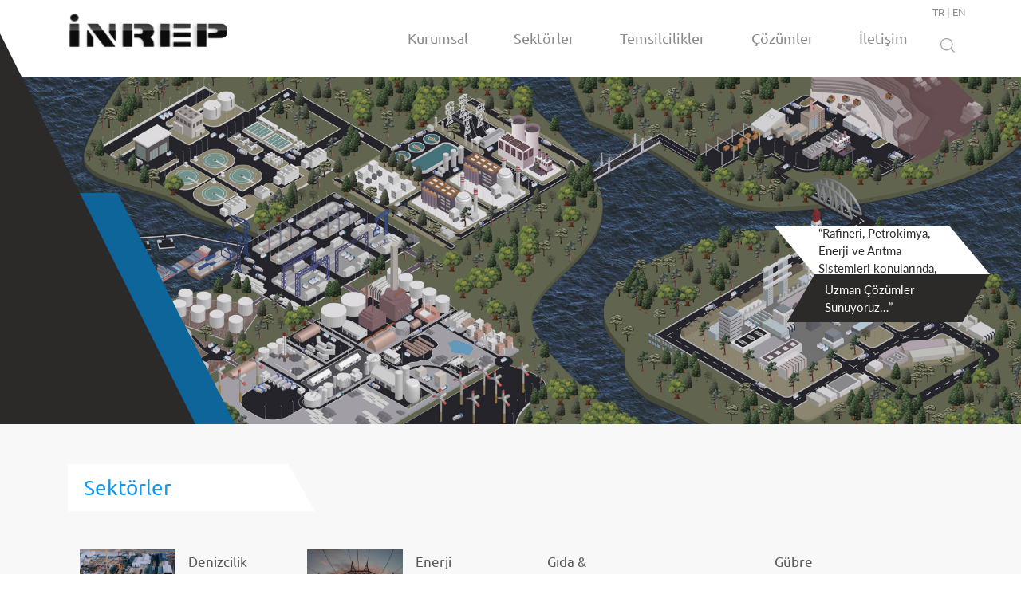

--- FILE ---
content_type: text/html
request_url: https://www.inrep.com.tr/
body_size: 7867
content:
<!DOCTYPE html>
<html lang="">
<head>
  <meta charset="UTF-8">
  <meta name="viewport" content="width=device-width, initial-scale=1, maximum-scale=1, user-scalable=no">
<style type="text/css">
.area-use-chapter-box .area-use-chapter-box-content .bcn-title {
    font-size: px !important;
}
.area-use-chapter-box .area-use-chapter-box-content .bcn-text {
    font-size: px !important;
}



.menu-search form{right:0 !important;position:absolute}
	

.open-menu-jq ul {overflow-y: scroll;max-height:400px;}	
.open-menu-jq ul li{overflow-y: none;}


@media only screen and (max-width: 650px) {
.menu-search form{right:35px !important}
.open-menu-jq ul {overflow-y: scroll;max-height:500px;}	
.open-menu-jq ul li{overflow-y: none;}
.one-triangle{border-bottom:260px solid !important;border-right: 125px solid;display:none}
.two-triangle {left:3% !important;display:none}
.animation-chapter{height:180px !important}
.three-triangle span, .four-triangle span{font-size:12px !important;color:white !important}
header .header-logo {text-align:left !important}
.three-triangle{background:#2b2a2982 !important;border-bottom: 1px solid #333;;height:60px  !important}
}

</style>




<base href="https://www.inrep.com.tr/" >
<meta name="googlebot" content="index, follow" />

  <link rel="stylesheet" href="assets/css/bootstrap.min.css">
  <link rel="stylesheet" href="assets/css/swiper.min.css">
  <link rel="stylesheet" href="assets/css/all.min.css">
  <link rel="stylesheet" href="assets/css/isometric.css">
  <link rel="stylesheet" href="assets/css/style.css"><title>Inrep Uluslararası Temsilcilik</title>
<meta name="description" content="Inrep">
    <meta name="keywords" content="Inrep">
    <meta name="author" content="Inrep AS">
	 
</head>


<body>

  <button  id="myBtntg" title="Go to top">^</button>
<div id="gizli-headerbg" class="pt-3 pb-3" >
</div>
<header id="headerim" class="pt-3 pb-3 fixed-top" >
    <div class="container" style="padding-right:0">
      <div class="row align-items-center">
        <div class="col-md-3 col-12">
          <div class="header-logo ">
            <div id="logo">
              <a href="tr/" title="Inrep AS" alt="Inrep AS">
                <img src="assets/images/logo/lima.png" title="Inrep AS" alt="Inrep AS" width="200">
              </a>
            </div>
          </div>
        </div>
        <div class="col-md-9 col-12">
          <div class="">
            <div class="change-language  d-none d-xl-flex justify-content-end" >
			<a href="tr/" class="dil_icerik"  style="color:#8A8A8A !important">TR</a>
			<a  class="dil_icerik" style="color:#8A8A8A !important">&nbsp;|&nbsp; </a>
			
			<a href="en/" class="dil_icerik"  style="color:#8A8A8A !important">EN</a>
          
            </div>
            <div class="d-flex justify-content-end align-items-center munu-wrapper">
              <div class="nav-menu d-xl-block d-lg-none d-none w-75">
                <ul class="d-flex justify-content-between" >
				
				            <li><a href="javascript:;">Kurumsal</a>
             <ul style="line-height:14px">
			            <li><a href="tr/1/hakkimizda.html">Hakkımızda</a></li>
              <li><a href="tr/46/vizyon-misyon-degerler.html">Vizyon, Misyon ve Değerler</a></li>
   
       <li><a href="tr/r/0/referanslar.html">Referanslar</a>
		
			  
			 <li><a href="tr/h/0/haberler.html">Haberler</a>
             </ul >
              </li>
             
			             <li><a href="javascript:;" >Sektörler</a>  
            <ul style="line-height:14px">
			             <li><a href="tr/60/petrol-amp-gaz.html">Petrol & Gaz</a></li>
			            <li><a href="tr/61/petrokimya.html">Petrokimya</a></li>
			            <li><a href="tr/47/enerji-donusumu-amp-guc-uretimi.html">Enerji Dönüşümü & Güç Üretimi</a></li>
			            <li><a href="tr/49/su-amp-atiksu-aritma.html">Su & Atıksu Arıtma</a></li>
			            <li><a href="tr/109/kimya.html">Kimya</a></li>
			            <li><a href="tr/62/maden-amp-metalurji.html">Maden & Metalurji</a></li>
			            <li><a href="tr/71/denizcilik.html">Denizcilik</a></li>
			            <li><a href="tr/183/gubre.html">Gübre</a></li>
			            <li><a href="tr/184/gida-amp-icecek.html">Gıda & İçecek</a></li>
			 </ul>
			</li>
			 
						<li><a href="javascript:;">Temsilcilikler</a>  
                    <ul id="temsilcilik_ul" style="line-height:14px">
					             <li><a href="tr/117/addar-chem-group-co.html" > Addar Chem Group Co.</a></li>
                <li><a href="tr/67/alphatec-engineering.html" > Alphatec-Engineering</a></li>
                <li><a href="tr/118/andritz-separation.html" > Andritz Separation</a></li>
                <li><a href="tr/116/armstrong-chemtec.html" > Armstrong Chemtec</a></li>
                <li><a href="tr/77/bergen-pipe-supports.html" > Bergen Pipe Supports</a></li>
                <li><a href="tr/126/buss-sms-canzler.html" > Buss-SMS-Canzler </a></li>
                <li><a href="tr/119/fbm-hudson.html" > FBM Hudson</a></li>
                <li><a href="tr/88/flexatherm.html" > Flexatherm</a></li>
                <li><a href="tr/72/fomas-asfo.html" > Fomas Asfo</a></li>
                <li><a href="tr/73/gkn.html" > GKN</a></li>
                <li><a href="tr/91/itw-technologies.html" > ITW Technologies</a></li>
                <li><a href="tr/75/kingspan.html" > Kingspan</a></li>
                <li><a href="tr/64/oseco-elfab.html" > Oseco Elfab</a></li>
                <li><a href="tr/122/ovivo-water.html" > Ovivo Water</a></li>
                <li><a href="tr/89/paroc.html" > Paroc</a></li>
                <li><a href="tr/115/pyramid-eampc.html" > Pyramid E&C</a></li>
                <li><a href="tr/128/rei-process.html" > Rei Process</a></li>
                <li><a href="tr/112/samia.html" > Samia</a></li>
                <li><a href="tr/80/steeltrade.html" > Steeltrade</a></li>
                <li><a href="tr/123/suez-oil-and-gas.html" > SUEZ Oil and Gas </a></li>
                <li><a href="tr/113/sulzer.html" > Sulzer </a></li>
                <li><a href="tr/114/swenson.html" > Swenson</a></li>
                <li><a href="tr/82/temati.html" > Temati</a></li>
                <li><a href="tr/127/termomeccanica-tmip.html" > Termomeccanica TM.I.P.</a></li>
                <li><a href="tr/83/thermon.html" > Thermon</a></li>
                <li><a href="tr/124/tritech.html" > Tritech</a></li>
                <li><a href="tr/125/wuhan-kaidi.html" > Wuhan Kaidi</a></li>
                <li><a href="tr/181/wyssmont.html" > Wyssmont</a></li>
     </ul>
			</li>
			 
               			<li><a href="javascript:;">Çözümler</a>  
                    <ul style="line-height:14px">
					             <li><a href="tr/u/7/borulama-malzemeleri.html" > Borulama Malzemeleri</a></li>
                <li><a href="tr/u/4/isiticilar.html" > Isıtıcılar</a></li>
                <li><a href="tr/u/6/izolasyon-malzemeleri.html" > İzolasyon Malzemeleri</a></li>
                <li><a href="tr/u/11/guvenlik-ekipmanlari.html" > Güvenlik Ekipmanları</a></li>
                <li><a href="tr/u/3/proses-paketleri-ve-ekipmanlari.html" > Proses Paketleri ve Ekipmanları</a></li>
                <li><a href="tr/u/1/ayristirma-ekipmanlari.html" > Ayrıştırma Ekipmanları </a></li>
                <li><a href="tr/u/5/isi-degistiriciler.html" >  Isı Değiştiriciler </a></li>
                <li><a href="tr/u/10/hizmet-ve-muhendislik.html" > Hizmet ve Mühendislik</a></li>
                <li><a href="tr/u/9/pompalar.html" > Pompalar</a></li>
                <li><a href="tr/u/12/kimyasallar.html" > Kimyasallar</a></li>
                <li><a href="tr/u/13/lisanslar.html" > Lisanslar</a></li>
                <li><a href="tr/u/18/ozel-urunler.html" > Özel Ürünler</a></li>
     </ul>
			</li>
			 
			
 
                  <li><a href="tr/c/iletisim.html"    >İletişim</a></li>
                </ul>
              </div>
              <div class="menu-icon ml-5 d-flex align-items-center">
                <span class="menu-search mr-4 d-xl-flex align-items-center">
                  <form action="tr/ara" method="post">
                    <input type="text" name="aranan" placeholder="Ara">
                    <div class="button-ac" >
                      <img src="assets/images/svg/magnifying-glass.svg" alt="Ara" width="18" class="img-fluid mr-2">
                    </div>
                    <button type="button">
                      <a>
                        <img src="assets/images/svg/magnifying-glass.svg" alt="Ara" width="18" class="img-fluid">
                      </a>
                    </button>

                  </form>
                </span>
				
                <span class="menu-hamburger d-block d-md-none">

                  <div class="hamburger-i">
                    <span style="background:#8A8A8A !important"></span>
                    <span style="background:#8A8A8A !important"></span>
                    <span style="background:#8A8A8A !important"></span>
                  </div>

                </span>
                <div class="open-menu-jq">
				<ul style="overflow:hidden !important"><li><a href="tr/">Ana Sayfa</a></li></ul>
                
				  
				  			              <ul style="overflow:hidden !important"><li><a href="javascript:;"    >Kurumsal</a>
             <ul>
			            <li><a href="tr/1/hakkimizda.html">Hakkımızda</a></li>
              <li><a href="tr/46/vizyon-misyon-degerler.html">Vizyon, Misyon ve Değerler</a></li>
         <li><a href="tr/r/0/referanslar.html">Referanslar</a>
		  <li><a href="tr/h/0/haberler.html">Haberler</a>
		
			  
             </ul>
              </li>
			  </ul>
                    
				  
				              <ul style="overflow:hidden !important"><li><a href="javascript:;"   >Sektörler</a>  
            <ul>
			             <li><a href="tr/60/petrol-ve-gaz.html">Petrol & Gaz</a></li>
			            <li><a href="tr/61/petrokimya.html">Petrokimya</a></li>
			            <li><a href="tr/47/enerji-donusumu-ve-guc-uretimi.html">Enerji Dönüşümü & Güç Üretimi</a></li>
			            <li><a href="tr/49/su-ve-atiksu-aritma.html">Su & Atıksu Arıtma</a></li>
			            <li><a href="tr/109/kimya.html">Kimya</a></li>
			            <li><a href="tr/62/maden-ve-metalurji.html">Maden & Metalurji</a></li>
			            <li><a href="tr/71/denizcilik.html">Denizcilik</a></li>
			            <li><a href="tr/183/gubre.html">Gübre</a></li>
			            <li><a href="tr/184/gida-ve-icecek.html">Gıda & İçecek</a></li>
			 </ul>
			</li></ul>
			 
			
						<ul style="overflow:hidden !important;"><li><a href="javascript:;"   >Temsilcilikler</a>  
            <ul>            <li><a href="tr/117/addar-chem-group-co.html" > Addar Chem Group Co.</a></li>
			            <li><a href="tr/67/alphatec-engineering.html" > Alphatec-Engineering</a></li>
			            <li><a href="tr/118/andritz-separation.html" > Andritz Separation</a></li>
			            <li><a href="tr/116/armstrong-chemtec.html" > Armstrong Chemtec</a></li>
			            <li><a href="tr/77/bergen-pipe-supports.html" > Bergen Pipe Supports</a></li>
			            <li><a href="tr/126/buss-sms-canzler.html" > Buss-SMS-Canzler </a></li>
			            <li><a href="tr/119/fbm-hudson.html" > FBM Hudson</a></li>
			            <li><a href="tr/88/flexatherm.html" > Flexatherm</a></li>
			            <li><a href="tr/72/fomas-asfo.html" > Fomas Asfo</a></li>
			            <li><a href="tr/73/gkn.html" > GKN</a></li>
			            <li><a href="tr/91/itw-technologies.html" > ITW Technologies</a></li>
			            <li><a href="tr/75/kingspan.html" > Kingspan</a></li>
			            <li><a href="tr/64/oseco-elfab.html" > Oseco Elfab</a></li>
			            <li><a href="tr/122/ovivo-water.html" > Ovivo Water</a></li>
			            <li><a href="tr/89/paroc.html" > Paroc</a></li>
			            <li><a href="tr/115/pyramid-eampc.html" > Pyramid E&C</a></li>
			            <li><a href="tr/128/rei-process.html" > Rei Process</a></li>
			            <li><a href="tr/112/samia.html" > Samia</a></li>
			            <li><a href="tr/80/steeltrade.html" > Steeltrade</a></li>
			            <li><a href="tr/123/suez-oil-and-gas.html" > SUEZ Oil and Gas </a></li>
			            <li><a href="tr/113/sulzer.html" > Sulzer </a></li>
			            <li><a href="tr/114/swenson.html" > Swenson</a></li>
			            <li><a href="tr/82/temati.html" > Temati</a></li>
			            <li><a href="tr/127/termomeccanica-tmip.html" > Termomeccanica TM.I.P.</a></li>
			            <li><a href="tr/83/thermon.html" > Thermon</a></li>
			            <li><a href="tr/124/tritech.html" > Tritech</a></li>
			            <li><a href="tr/125/wuhan-kaidi.html" > Wuhan Kaidi</a></li>
			            <li><a href="tr/181/wyssmont.html" > Wyssmont</a></li>
						<li>&nbsp; </li> <li>&nbsp; </li> 
			</ul>
			</li></ul>
			 
			
            
             			<ul style="overflow:hidden !important"><li><a href="javascript:;">Çözümler</a>  
            <ul>            <li><a href="tr/u/7/borulama-malzemeleri.html" > Borulama Malzemeleri</a></li>
			            <li><a href="tr/u/4/isiticilar.html" > Isıtıcılar</a></li>
			            <li><a href="tr/u/6/izolasyon-malzemeleri.html" > İzolasyon Malzemeleri</a></li>
			            <li><a href="tr/u/11/guvenlik-ekipmanlari.html" > Güvenlik Ekipmanları</a></li>
			            <li><a href="tr/u/3/proses-paketleri-ve-ekipmanlari.html" > Proses Paketleri ve Ekipmanları</a></li>
			            <li><a href="tr/u/1/ayristirma-ekipmanlari.html" > Ayrıştırma Ekipmanları </a></li>
			            <li><a href="tr/u/5/isi-degistiriciler.html" >  Isı Değiştiriciler </a></li>
			            <li><a href="tr/u/10/hizmet-ve-muhendislik.html" > Hizmet ve Mühendislik</a></li>
			            <li><a href="tr/u/9/pompalar.html" > Pompalar</a></li>
			            <li><a href="tr/u/12/kimyasallar.html" > Kimyasallar</a></li>
			            <li><a href="tr/u/13/lisanslar.html" > Lisanslar</a></li>
			            <li><a href="tr/u/18/ozel-urunler.html" > Özel Ürünler</a></li>
						</ul>
			</li>
			</ul>
						
			 
            <ul style="overflow:hidden !important"> <li><a href="tr/c/iletisim.html"    >İletişim</a></li>
			</ul>
			<ul style="overflow:hidden !important">
				  <li><a href="tr/" style="border:0.1px solid #CCC;text-align:center;float:left;width:50%" >TR</a></li>
				  <li> <a href="en/" style="border:0.1px solid #CCC;text-align:center;float:left;width:50%" >EN</a></li>
				  </ul>
                </div>
              </div>

            </div>
          </div>
        </div>


      </div>
    </div>

  </header>


  <section class="animation-chapter">
    <div class="container-fluid">
	
      <div class="row srowu">
        <div class="animation-img d-md-block" >
          <div class="city">
           <img src="img/inrep-banner.jpg" alt="“Rafineri, Petrokimya, Enerji ve Arıtma Sistemleri konularında, Uzman Çözümler Sunuyoruz…”" title="“Rafineri, Petrokimya, Enerji ve Arıtma Sistemleri konularında, Uzman Çözümler Sunuyoruz…”" style="width:100%">
          </div>
        </div>
        <div class="one-triangle"></div>
        <div class="two-triangle"></div>
        <div class="text-triangle" style="left:auto">
          <div class="three-triangle">
            <span>
              “Rafineri, Petrokimya, Enerji ve Arıtma Sistemleri konularında,            </span>
          </div>
          <div class="four-triangle">
            <span> Uzman Çözümler Sunuyoruz…”</span>
          </div>
        </div>
      </div>
    </div>
  </section>
  
	 
	 				
  <section class="answers-chapter section-padding">
    <div class="container">
      <div class="row">
        <div class="col-md-12 col-12">
          <div class="section-title-white">
			Sektörler          </div>
        </div>
      </div>
    </div>
	
	<div id="gizleme_kutusu" class="gizleme_kutusu">
	
	<div class="mt-4" >
      <div class="container">
        <div class="row">
	
		
          <div class="answers-chapter-hover col-md-3 offset-0 col-12 mt-4 mb-4 ">
            <div class=" d-flex align-items-center ">
              <div class="col-md-4 col-12 d-flex  justify-content-start">
                <div class="answers-image">
                  <a href="tr/71/denizcilik.html">
				  <img src="thumb/resim_getir.php?url=../yuklenen_dosyalar/Uploads/tersaneler - Copy 1.jpg&percent=30" border="0" alt="Denizcilik"  title="Denizcilik" width="120" />				  </a>
                </div>
                <div class="answers-title mr-0 mr-md-5 ml-3 align-items-center">
                  <a href="tr/71/denizcilik.html">Denizcilik</a>
                </div>
              </div>
                          </div>
          </div>

	
   
	       	
          <div class="answers-chapter-hover col-md-3 offset-0 col-12 mt-4 mb-4 ">
            <div class=" d-flex align-items-center ">
              <div class="col-md-4 col-12 d-flex  justify-content-start">
                <div class="answers-image">
                  <a href="tr/47/enerji-donusumu-amp-guc-uretimi.html">
				  <img src="thumb/resim_getir.php?url=../yuklenen_dosyalar/Uploads/Elektrik_üretim - Copy 2.jpg&percent=30" border="0" alt="Enerji Dönüşümü & Güç Üretimi"  title="Enerji Dönüşümü & Güç Üretimi" width="120" />				  </a>
                </div>
                <div class="answers-title mr-0 mr-md-5 ml-3 align-items-center">
                  <a href="tr/47/enerji-donusumu-amp-guc-uretimi.html">Enerji Dönüşümü & Güç Üretimi</a>
                </div>
              </div>
                          </div>
          </div>

	
   
	       	
          <div class="answers-chapter-hover col-md-3 offset-0 col-12 mt-4 mb-4 ">
            <div class=" d-flex align-items-center ">
              <div class="col-md-4 col-12 d-flex  justify-content-start">
                <div class="answers-image">
                  <a href="tr/184/gida-amp-icecek.html">
				  				  </a>
                </div>
                <div class="answers-title mr-0 mr-md-5 ml-3 align-items-center">
                  <a href="tr/184/gida-amp-icecek.html">Gıda & İçecek</a>
                </div>
              </div>
                          </div>
          </div>

	
   
	       	
          <div class="answers-chapter-hover col-md-3 offset-0 col-12 mt-4 mb-4 ">
            <div class=" d-flex align-items-center ">
              <div class="col-md-4 col-12 d-flex  justify-content-start">
                <div class="answers-image">
                  <a href="tr/183/gubre.html">
				  				  </a>
                </div>
                <div class="answers-title mr-0 mr-md-5 ml-3 align-items-center">
                  <a href="tr/183/gubre.html">Gübre</a>
                </div>
              </div>
                          </div>
          </div>

	
   
	       	
          <div class="answers-chapter-hover col-md-3 offset-0 col-12 mt-4 mb-4 ">
            <div class=" d-flex align-items-center ">
              <div class="col-md-4 col-12 d-flex  justify-content-start">
                <div class="answers-image">
                  <a href="tr/109/kimya.html">
				  <img src="thumb/resim_getir.php?url=../yuklenen_dosyalar/Uploads/kimya - Copy 1.jpg&percent=30" border="0" alt="Kimya"  title="Kimya" width="120" />				  </a>
                </div>
                <div class="answers-title mr-0 mr-md-5 ml-3 align-items-center">
                  <a href="tr/109/kimya.html">Kimya</a>
                </div>
              </div>
                          </div>
          </div>

	
   
	       	
          <div class="answers-chapter-hover col-md-3 offset-0 col-12 mt-4 mb-4 ">
            <div class=" d-flex align-items-center ">
              <div class="col-md-4 col-12 d-flex  justify-content-start">
                <div class="answers-image">
                  <a href="tr/62/maden-amp-metalurji.html">
				  <img src="thumb/resim_getir.php?url=../yuklenen_dosyalar/Uploads/madenler - Copy 1.jpg&percent=30" border="0" alt="Maden & Metalurji"  title="Maden & Metalurji" width="120" />				  </a>
                </div>
                <div class="answers-title mr-0 mr-md-5 ml-3 align-items-center">
                  <a href="tr/62/maden-amp-metalurji.html">Maden & Metalurji</a>
                </div>
              </div>
                          </div>
          </div>

	
   
	       	
          <div class="answers-chapter-hover col-md-3 offset-0 col-12 mt-4 mb-4 ">
            <div class=" d-flex align-items-center ">
              <div class="col-md-4 col-12 d-flex  justify-content-start">
                <div class="answers-image">
                  <a href="tr/61/petrokimya.html">
				  <img src="thumb/resim_getir.php?url=../yuklenen_dosyalar/Uploads/petrokimya - Copy 1.jpg&percent=30" border="0" alt="Petrokimya"  title="Petrokimya" width="120" />				  </a>
                </div>
                <div class="answers-title mr-0 mr-md-5 ml-3 align-items-center">
                  <a href="tr/61/petrokimya.html">Petrokimya</a>
                </div>
              </div>
                          </div>
          </div>

	
   
	       	
          <div class="answers-chapter-hover col-md-3 offset-0 col-12 mt-4 mb-4 ">
            <div class=" d-flex align-items-center ">
              <div class="col-md-4 col-12 d-flex  justify-content-start">
                <div class="answers-image">
                  <a href="tr/60/petrol-amp-gaz.html">
				  <img src="thumb/resim_getir.php?url=../yuklenen_dosyalar/Uploads/petrol_dogalgaz.jpg&percent=30" border="0" alt="Petrol & Gaz"  title="Petrol & Gaz" width="120" />				  </a>
                </div>
                <div class="answers-title mr-0 mr-md-5 ml-3 align-items-center">
                  <a href="tr/60/petrol-amp-gaz.html">Petrol & Gaz</a>
                </div>
              </div>
                          </div>
          </div>

	
   
	       	
          <div class="answers-chapter-hover col-md-3 offset-0 col-12 mt-4 mb-4 ">
            <div class=" d-flex align-items-center ">
              <div class="col-md-4 col-12 d-flex  justify-content-start">
                <div class="answers-image">
                  <a href="tr/49/su-amp-atiksu-aritma.html">
				  <img src="thumb/resim_getir.php?url=../yuklenen_dosyalar/Uploads/Su_Hazırlama_ve_Atık_Su_Arıtma - Copy 1.jpg&percent=30" border="0" alt="Su & Atıksu Arıtma"  title="Su & Atıksu Arıtma" width="120" />				  </a>
                </div>
                <div class="answers-title mr-0 mr-md-5 ml-3 align-items-center">
                  <a href="tr/49/su-amp-atiksu-aritma.html">Su & Atıksu Arıtma</a>
                </div>
              </div>
                          </div>
          </div>

	
   
	               </div>
      </div>
    </div>
</div>
<center>
<br><a id="uzat" style="border-top: 1px solid #CCC;outline: none;
    background-color: white;
    color: black;
    cursor: pointer;
    padding: 15px;
    font-size: 15px;margin-top:10px;">Daha Fazla Yükle</a></center>
  </section>
  
            
                 
                
        
         
  
  
  
       

  					
  <section class="sector-chapter section-padding hovered-col">
    <div class="container">
      <div class="row">
        <div class="col-md-12 col-12">
          <div class="section-title-blue">
			Temsilcilikler          </div>
        </div>
      </div>
    </div>
    <div class="container mt-5">  
	 <div id="carouselExampleControls" class="carousel slide" data-ride="carousel" style="margin-top:30px">
	
 
 	<div class="carousel-inner">
     
	  			
              <div class="carousel-item active">
			  <div class="row">
             			 
        <div class="col-md-6 col-12" onclick="window.location.href = 'tr/64/oseco-elfab.html'">
          <div class="sector-box   d-flex " style="min-height:140px">
            <div class=" text-left d-flex align-items-center">         
            </div>
            <div class="ml-4 mr-4 sektor-content" >
			<center><img src="thumb/resim_getir.php?url=../yuklenen_dosyalar/Uploads/OsecoElfab_Primary_Dark_Text.png&percent=100" border="0" title="Oseco Elfab"  alt="Oseco Elfab" style="max-width:206px;max-height:90px;min-width:206px" /></center>
              
              </div>
              <div class="sector-matter" style="color:white">
				<div class="sector-title" style="display: table-cell; vertical-align: middle;font-size:18px;height:120px;">Oseco Elfab</br>
				 Patlama Diskleri ve Panelleri
&nbsp;				 
				</div>
                         </div>
          </div>
        </div>

       			 
        <div class="col-md-6 col-12" onclick="window.location.href = 'tr/67/alphatec-engineering.html'">
          <div class="sector-box   d-flex " style="min-height:140px">
            <div class=" text-left d-flex align-items-center">         
            </div>
            <div class="ml-4 mr-4 sektor-content" >
			<center><img src="thumb/resim_getir.php?url=../yuklenen_dosyalar/Uploads/Logo_Alphatec_206x55px.png&percent=100" border="0" title="Alphatec-Engineering"  alt="Alphatec-Engineering" style="max-width:206px;max-height:90px;min-width:206px" /></center>
              
              </div>
              <div class="sector-matter" style="color:white">
				<div class="sector-title" style="display: table-cell; vertical-align: middle;font-size:18px;height:120px;">Alphatec-Engineering</br>
				 Temel Tamiri ve Hizalama				 
				</div>
                         </div>
          </div>
        </div>

       			 
        <div class="col-md-6 col-12" onclick="window.location.href = 'tr/72/fomas-asfo.html'">
          <div class="sector-box   d-flex " style="min-height:140px">
            <div class=" text-left d-flex align-items-center">         
            </div>
            <div class="ml-4 mr-4 sektor-content" >
			<center><img src="thumb/resim_getir.php?url=../yuklenen_dosyalar/Uploads/form.png&percent=100" border="0" title="Fomas & Asfo"  alt="Fomas & Asfo" style="max-width:206px;max-height:90px;min-width:206px" /></center>
              
              </div>
              <div class="sector-matter" style="color:white">
				<div class="sector-title" style="display: table-cell; vertical-align: middle;font-size:18px;height:120px;">Fomas & Asfo</br>
				 D&ouml;vme &Uuml;r&uuml;nler ve Haddelenmiş Halkalar				 
				</div>
                         </div>
          </div>
        </div>

       			 
        <div class="col-md-6 col-12" onclick="window.location.href = 'tr/73/gkn.html'">
          <div class="sector-box   d-flex " style="min-height:140px">
            <div class=" text-left d-flex align-items-center">         
            </div>
            <div class="ml-4 mr-4 sektor-content" >
			<center><img src="thumb/resim_getir.php?url=../yuklenen_dosyalar/Uploads/GKN.png&percent=100" border="0" title="GKN"  alt="GKN" style="max-width:206px;max-height:90px;min-width:206px" /></center>
              
              </div>
              <div class="sector-matter" style="color:white">
				<div class="sector-title" style="display: table-cell; vertical-align: middle;font-size:18px;height:120px;">GKN</br>
				 Sinter Metal Filtreler				 
				</div>
                         </div>
          </div>
        </div>

       			 
        <div class="col-md-6 col-12" onclick="window.location.href = 'tr/75/kingspan.html'">
          <div class="sector-box   d-flex " style="min-height:140px">
            <div class=" text-left d-flex align-items-center">         
            </div>
            <div class="ml-4 mr-4 sektor-content" >
			<center><img src="thumb/resim_getir.php?url=../yuklenen_dosyalar/Uploads/kingg.png&percent=100" border="0" title="KINGSPAN "  alt="KINGSPAN " style="max-width:206px;max-height:90px;min-width:206px" /></center>
              
              </div>
              <div class="sector-matter" style="color:white">
				<div class="sector-title" style="display: table-cell; vertical-align: middle;font-size:18px;height:120px;">KINGSPAN </br>
				 Fenolik K&ouml;p&uuml;k, Poli&uuml;retan ve Poliizosiyan&uuml;rat				 
				</div>
                         </div>
          </div>
        </div>

       			 
        <div class="col-md-6 col-12" onclick="window.location.href = 'tr/77/bergen-pipe-supports.html'">
          <div class="sector-box   d-flex " style="min-height:140px">
            <div class=" text-left d-flex align-items-center">         
            </div>
            <div class="ml-4 mr-4 sektor-content" >
			<center><img src="thumb/resim_getir.php?url=../yuklenen_dosyalar/Uploads/2.png&percent=100" border="0" title="BERGEN PIPE SUPPORTS"  alt="BERGEN PIPE SUPPORTS" style="max-width:206px;max-height:90px;min-width:206px" /></center>
              
              </div>
              <div class="sector-matter" style="color:white">
				<div class="sector-title" style="display: table-cell; vertical-align: middle;font-size:18px;height:120px;">BERGEN PIPE SUPPORTS</br>
				 Boru Hatları İ&ccedil;in Destek Malzemeleri				 
				</div>
                         </div>
          </div>
        </div>

       </div></div> 			
              <div class="carousel-item ">
			  <div class="row">
             			 
        <div class="col-md-6 col-12" onclick="window.location.href = 'tr/80/steeltrade.html'">
          <div class="sector-box   d-flex " style="min-height:140px">
            <div class=" text-left d-flex align-items-center">         
            </div>
            <div class="ml-4 mr-4 sektor-content" >
			<center><img src="thumb/resim_getir.php?url=../yuklenen_dosyalar/Uploads/STREELT.png&percent=100" border="0" title="STEELTRADE  "  alt="STEELTRADE  " style="max-width:206px;max-height:90px;min-width:206px" /></center>
              
              </div>
              <div class="sector-matter" style="color:white">
				<div class="sector-title" style="display: table-cell; vertical-align: middle;font-size:18px;height:120px;">STEELTRADE  </br>
				 Borulama Ekipmanları				 
				</div>
                         </div>
          </div>
        </div>

       			 
        <div class="col-md-6 col-12" onclick="window.location.href = 'tr/82/temati.html'">
          <div class="sector-box   d-flex " style="min-height:140px">
            <div class=" text-left d-flex align-items-center">         
            </div>
            <div class="ml-4 mr-4 sektor-content" >
			<center><img src="thumb/resim_getir.php?url=../yuklenen_dosyalar/Uploads/temm.png&percent=100" border="0" title="TEMATI "  alt="TEMATI " style="max-width:206px;max-height:90px;min-width:206px" /></center>
              
              </div>
              <div class="sector-matter" style="color:white">
				<div class="sector-title" style="display: table-cell; vertical-align: middle;font-size:18px;height:120px;">TEMATI </br>
				 Foster &Uuml;r&uuml;nleri, İzolasyon Yardımcı Malzemeleri ve IMO Sertifikalı Yanmaz Kumaş				 
				</div>
                         </div>
          </div>
        </div>

       			 
        <div class="col-md-6 col-12" onclick="window.location.href = 'tr/83/thermon.html'">
          <div class="sector-box   d-flex " style="min-height:140px">
            <div class=" text-left d-flex align-items-center">         
            </div>
            <div class="ml-4 mr-4 sektor-content" >
			<center><img src="thumb/resim_getir.php?url=../yuklenen_dosyalar/Uploads/therr.png&percent=100" border="0" title="THERMON "  alt="THERMON " style="max-width:206px;max-height:90px;min-width:206px" /></center>
              
              </div>
              <div class="sector-matter" style="color:white">
				<div class="sector-title" style="display: table-cell; vertical-align: middle;font-size:18px;height:120px;">THERMON </br>
				 End&uuml;striyel Isıtma Sistemleri ve Ekipmanları				 
				</div>
                         </div>
          </div>
        </div>

       			 
        <div class="col-md-6 col-12" onclick="window.location.href = 'tr/88/flexatherm.html'">
          <div class="sector-box   d-flex " style="min-height:140px">
            <div class=" text-left d-flex align-items-center">         
            </div>
            <div class="ml-4 mr-4 sektor-content" >
			<center><img src="thumb/resim_getir.php?url=../yuklenen_dosyalar/Uploads/fel.png&percent=100" border="0" title="FLEXATHERM"  alt="FLEXATHERM" style="max-width:206px;max-height:90px;min-width:206px" /></center>
              
              </div>
              <div class="sector-matter" style="color:white">
				<div class="sector-title" style="display: table-cell; vertical-align: middle;font-size:18px;height:120px;">FLEXATHERM</br>
				 Kompansat&ouml;r ve Esnek Hortumlar				 
				</div>
                         </div>
          </div>
        </div>

       			 
        <div class="col-md-6 col-12" onclick="window.location.href = 'tr/89/paroc.html'">
          <div class="sector-box   d-flex " style="min-height:140px">
            <div class=" text-left d-flex align-items-center">         
            </div>
            <div class="ml-4 mr-4 sektor-content" >
			<center><img src="thumb/resim_getir.php?url=../yuklenen_dosyalar/Uploads/5656.png&percent=100" border="0" title="PAROC "  alt="PAROC " style="max-width:206px;max-height:90px;min-width:206px" /></center>
              
              </div>
              <div class="sector-matter" style="color:white">
				<div class="sector-title" style="display: table-cell; vertical-align: middle;font-size:18px;height:120px;">PAROC </br>
				 Taşy&uuml;n&uuml; İzolasyonu İmalat&ccedil;ısı				 
				</div>
                         </div>
          </div>
        </div>

       			 
        <div class="col-md-6 col-12" onclick="window.location.href = 'tr/91/itw-technologies.html'">
          <div class="sector-box   d-flex " style="min-height:140px">
            <div class=" text-left d-flex align-items-center">         
            </div>
            <div class="ml-4 mr-4 sektor-content" >
			<center><img src="thumb/resim_getir.php?url=../yuklenen_dosyalar/Uploads/5565656.png&percent=100" border="0" title="ITW TECHNOLOGIES "  alt="ITW TECHNOLOGIES " style="max-width:206px;max-height:90px;min-width:206px" /></center>
              
              </div>
              <div class="sector-matter" style="color:white">
				<div class="sector-title" style="display: table-cell; vertical-align: middle;font-size:18px;height:120px;">ITW TECHNOLOGIES </br>
				 End&uuml;striyel Kimyasal Temizlik				 
				</div>
                         </div>
          </div>
        </div>

       </div></div> 			
              <div class="carousel-item ">
			  <div class="row">
             			 
        <div class="col-md-6 col-12" onclick="window.location.href = 'tr/112/samia.html'">
          <div class="sector-box   d-flex " style="min-height:140px">
            <div class=" text-left d-flex align-items-center">         
            </div>
            <div class="ml-4 mr-4 sektor-content" >
			<center><img src="thumb/resim_getir.php?url=../yuklenen_dosyalar/Uploads/SAMİA_LOGO.png&percent=100" border="0" title="Samia"  alt="Samia" style="max-width:206px;max-height:90px;min-width:206px" /></center>
              
              </div>
              <div class="sector-matter" style="color:white">
				<div class="sector-title" style="display: table-cell; vertical-align: middle;font-size:18px;height:120px;">Samia</br>
				 Flare, Vent ve Br&uuml;l&ouml;r&nbsp;				 
				</div>
                         </div>
          </div>
        </div>

       			 
        <div class="col-md-6 col-12" onclick="window.location.href = 'tr/113/sulzer.html'">
          <div class="sector-box   d-flex " style="min-height:140px">
            <div class=" text-left d-flex align-items-center">         
            </div>
            <div class="ml-4 mr-4 sektor-content" >
			<center><img src="thumb/resim_getir.php?url=../yuklenen_dosyalar/Uploads/SULZER_GTC_LOGO.png&percent=100" border="0" title="Sulzer "  alt="Sulzer " style="max-width:206px;max-height:90px;min-width:206px" /></center>
              
              </div>
              <div class="sector-matter" style="color:white">
				<div class="sector-title" style="display: table-cell; vertical-align: middle;font-size:18px;height:120px;">Sulzer </br>
				 Lisanslar, Kolon Tasarımı, Tepsiler ve Dolgu Malzemeleri
&nbsp;				 
				</div>
                         </div>
          </div>
        </div>

       			 
        <div class="col-md-6 col-12" onclick="window.location.href = 'tr/114/swenson.html'">
          <div class="sector-box   d-flex " style="min-height:140px">
            <div class=" text-left d-flex align-items-center">         
            </div>
            <div class="ml-4 mr-4 sektor-content" >
			<center><img src="thumb/resim_getir.php?url=../yuklenen_dosyalar/Uploads/sweenson_logoo.png&percent=100" border="0" title="Swenson"  alt="Swenson" style="max-width:206px;max-height:90px;min-width:206px" /></center>
              
              </div>
              <div class="sector-matter" style="color:white">
				<div class="sector-title" style="display: table-cell; vertical-align: middle;font-size:18px;height:120px;">Swenson</br>
				 Evaporasyon ve Kristalizasyon				 
				</div>
                         </div>
          </div>
        </div>

       			 
        <div class="col-md-6 col-12" onclick="window.location.href = 'tr/115/pyramid-eampc.html'">
          <div class="sector-box   d-flex " style="min-height:140px">
            <div class=" text-left d-flex align-items-center">         
            </div>
            <div class="ml-4 mr-4 sektor-content" >
			<center><img src="thumb/resim_getir.php?url=../yuklenen_dosyalar/Uploads/PYRAMİD_LOGO.png&percent=100" border="0" title="Pyramid E&C"  alt="Pyramid E&C" style="max-width:206px;max-height:90px;min-width:206px" /></center>
              
              </div>
              <div class="sector-matter" style="color:white">
				<div class="sector-title" style="display: table-cell; vertical-align: middle;font-size:18px;height:120px;">Pyramid E&C</br>
				 Temel ve Detay M&uuml;hendislik				 
				</div>
                         </div>
          </div>
        </div>

       			 
        <div class="col-md-6 col-12" onclick="window.location.href = 'tr/116/armstrong-chemtec.html'">
          <div class="sector-box   d-flex " style="min-height:140px">
            <div class=" text-left d-flex align-items-center">         
            </div>
            <div class="ml-4 mr-4 sektor-content" >
			<center><img src="thumb/resim_getir.php?url=../yuklenen_dosyalar/Uploads/ARMS_LOGO.png&percent=100" border="0" title="Armstrong Chemtec"  alt="Armstrong Chemtec" style="max-width:206px;max-height:90px;min-width:206px" /></center>
              
              </div>
              <div class="sector-matter" style="color:white">
				<div class="sector-title" style="display: table-cell; vertical-align: middle;font-size:18px;height:120px;">Armstrong Chemtec</br>
				 Elektrikli Isıtıcılar				 
				</div>
                         </div>
          </div>
        </div>

       			 
        <div class="col-md-6 col-12" onclick="window.location.href = 'tr/117/addar-chem-group-co.html'">
          <div class="sector-box   d-flex " style="min-height:140px">
            <div class=" text-left d-flex align-items-center">         
            </div>
            <div class="ml-4 mr-4 sektor-content" >
			<center><img src="thumb/resim_getir.php?url=../yuklenen_dosyalar/Uploads/ADDDAR.png&percent=100" border="0" title="Addar Chem Group Co."  alt="Addar Chem Group Co." style="max-width:206px;max-height:90px;min-width:206px" /></center>
              
              </div>
              <div class="sector-matter" style="color:white">
				<div class="sector-title" style="display: table-cell; vertical-align: middle;font-size:18px;height:120px;">Addar Chem Group Co.</br>
				 Sentetik&nbsp; Isı Transfer Yağları ve Solventler				 
				</div>
                         </div>
          </div>
        </div>

       </div></div> 			
              <div class="carousel-item ">
			  <div class="row">
             			 
        <div class="col-md-6 col-12" onclick="window.location.href = 'tr/118/andritz-separation.html'">
          <div class="sector-box   d-flex " style="min-height:140px">
            <div class=" text-left d-flex align-items-center">         
            </div>
            <div class="ml-4 mr-4 sektor-content" >
			<center><img src="thumb/resim_getir.php?url=../yuklenen_dosyalar/Uploads/andritz_logo.png&percent=100" border="0" title="Andritz Separation"  alt="Andritz Separation" style="max-width:206px;max-height:90px;min-width:206px" /></center>
              
              </div>
              <div class="sector-matter" style="color:white">
				<div class="sector-title" style="display: table-cell; vertical-align: middle;font-size:18px;height:120px;">Andritz Separation</br>
				 Seperasyon Ekipmanları				 
				</div>
                         </div>
          </div>
        </div>

       			 
        <div class="col-md-6 col-12" onclick="window.location.href = 'tr/119/fbm-hudson.html'">
          <div class="sector-box   d-flex " style="min-height:140px">
            <div class=" text-left d-flex align-items-center">         
            </div>
            <div class="ml-4 mr-4 sektor-content" >
			<center><img src="thumb/resim_getir.php?url=../yuklenen_dosyalar/Uploads/fbm_logo.png&percent=100" border="0" title="FBM Hudson"  alt="FBM Hudson" style="max-width:206px;max-height:90px;min-width:206px" /></center>
              
              </div>
              <div class="sector-matter" style="color:white">
				<div class="sector-title" style="display: table-cell; vertical-align: middle;font-size:18px;height:120px;">FBM Hudson</br>
				 Eşanj&ouml;r ve Basın&ccedil;lı Kaplar				 
				</div>
                         </div>
          </div>
        </div>

       			 
        <div class="col-md-6 col-12" onclick="window.location.href = 'tr/122/ovivo-water.html'">
          <div class="sector-box   d-flex " style="min-height:140px">
            <div class=" text-left d-flex align-items-center">         
            </div>
            <div class="ml-4 mr-4 sektor-content" >
			<center><img src="thumb/resim_getir.php?url=../yuklenen_dosyalar/Uploads/OVİVO_LOGO.png&percent=100" border="0" title="Ovivo Water"  alt="Ovivo Water" style="max-width:206px;max-height:90px;min-width:206px" /></center>
              
              </div>
              <div class="sector-matter" style="color:white">
				<div class="sector-title" style="display: table-cell; vertical-align: middle;font-size:18px;height:120px;">Ovivo Water</br>
				 Su Hazırlama ve Atıksu Uygulamaları				 
				</div>
                         </div>
          </div>
        </div>

       			 
        <div class="col-md-6 col-12" onclick="window.location.href = 'tr/123/suez-oil-and-gas.html'">
          <div class="sector-box   d-flex " style="min-height:140px">
            <div class=" text-left d-flex align-items-center">         
            </div>
            <div class="ml-4 mr-4 sektor-content" >
			<center><img src="thumb/resim_getir.php?url=../yuklenen_dosyalar/Uploads/SUEZ.png&percent=100" border="0" title="SUEZ Oil and Gas "  alt="SUEZ Oil and Gas " style="max-width:206px;max-height:90px;min-width:206px" /></center>
              
              </div>
              <div class="sector-matter" style="color:white">
				<div class="sector-title" style="display: table-cell; vertical-align: middle;font-size:18px;height:120px;">SUEZ Oil and Gas </br>
				 Proses Sistemleri, Kara ve Denizde Petrol Doğalgaz &Uuml;retim Tesisleri&nbsp;				 
				</div>
                         </div>
          </div>
        </div>

       			 
        <div class="col-md-6 col-12" onclick="window.location.href = 'tr/124/tritech.html'">
          <div class="sector-box   d-flex " style="min-height:140px">
            <div class=" text-left d-flex align-items-center">         
            </div>
            <div class="ml-4 mr-4 sektor-content" >
			<center><img src="thumb/resim_getir.php?url=../yuklenen_dosyalar/Uploads/tritech_logo.png&percent=100" border="0" title="Tritech"  alt="Tritech" style="max-width:206px;max-height:90px;min-width:206px" /></center>
              
              </div>
              <div class="sector-matter" style="color:white">
				<div class="sector-title" style="display: table-cell; vertical-align: middle;font-size:18px;height:120px;">Tritech</br>
				 Su ve &Ccedil;evre &Ccedil;&ouml;z&uuml;mleri, Membran &Uuml;retimi				 
				</div>
                         </div>
          </div>
        </div>

       			 
        <div class="col-md-6 col-12" onclick="window.location.href = 'tr/125/wuhan-kaidi.html'">
          <div class="sector-box   d-flex " style="min-height:140px">
            <div class=" text-left d-flex align-items-center">         
            </div>
            <div class="ml-4 mr-4 sektor-content" >
			<center><img src="thumb/resim_getir.php?url=../yuklenen_dosyalar/Uploads/kaıdı_logıoo.png&percent=100" border="0" title="Wuhan Kaidi"  alt="Wuhan Kaidi" style="max-width:206px;max-height:90px;min-width:206px" /></center>
              
              </div>
              <div class="sector-matter" style="color:white">
				<div class="sector-title" style="display: table-cell; vertical-align: middle;font-size:18px;height:120px;">Wuhan Kaidi</br>
				 Su Arıtma Sistem Tasarımı, Ekipman &Uuml;retimi ve Kurulumu				 
				</div>
                         </div>
          </div>
        </div>

       </div></div> 			
              <div class="carousel-item ">
			  <div class="row">
             			 
        <div class="col-md-6 col-12" onclick="window.location.href = 'tr/126/buss-sms-canzler.html'">
          <div class="sector-box   d-flex " style="min-height:140px">
            <div class=" text-left d-flex align-items-center">         
            </div>
            <div class="ml-4 mr-4 sektor-content" >
			<center><img src="thumb/resim_getir.php?url=../yuklenen_dosyalar/Uploads/SMS.png&percent=100" border="0" title="Buss-SMS-Canzler "  alt="Buss-SMS-Canzler " style="max-width:206px;max-height:90px;min-width:206px" /></center>
              
              </div>
              <div class="sector-matter" style="color:white">
				<div class="sector-title" style="display: table-cell; vertical-align: middle;font-size:18px;height:120px;">Buss-SMS-Canzler </br>
				 				 
				</div>
                         </div>
          </div>
        </div>

       			 
        <div class="col-md-6 col-12" onclick="window.location.href = 'tr/127/termomeccanica-tmip.html'">
          <div class="sector-box   d-flex " style="min-height:140px">
            <div class=" text-left d-flex align-items-center">         
            </div>
            <div class="ml-4 mr-4 sektor-content" >
			<center><img src="thumb/resim_getir.php?url=../yuklenen_dosyalar/Uploads/PROCESS.png&percent=100" border="0" title="Termomeccanica TM.I.P."  alt="Termomeccanica TM.I.P." style="max-width:206px;max-height:90px;min-width:206px" /></center>
              
              </div>
              <div class="sector-matter" style="color:white">
				<div class="sector-title" style="display: table-cell; vertical-align: middle;font-size:18px;height:120px;">Termomeccanica TM.I.P.</br>
				 				 
				</div>
                         </div>
          </div>
        </div>

       			 
        <div class="col-md-6 col-12" onclick="window.location.href = 'tr/128/rei-process.html'">
          <div class="sector-box   d-flex " style="min-height:140px">
            <div class=" text-left d-flex align-items-center">         
            </div>
            <div class="ml-4 mr-4 sektor-content" >
			<center><img src="thumb/resim_getir.php?url=../yuklenen_dosyalar/Uploads/rei_logo.png&percent=100" border="0" title="Rei Process"  alt="Rei Process" style="max-width:206px;max-height:90px;min-width:206px" /></center>
              
              </div>
              <div class="sector-matter" style="color:white">
				<div class="sector-title" style="display: table-cell; vertical-align: middle;font-size:18px;height:120px;">Rei Process</br>
				 				 
				</div>
                         </div>
          </div>
        </div>

       			 
        <div class="col-md-6 col-12" onclick="window.location.href = 'tr/181/wyssmont.html'">
          <div class="sector-box   d-flex " style="min-height:140px">
            <div class=" text-left d-flex align-items-center">         
            </div>
            <div class="ml-4 mr-4 sektor-content" >
			<center><img src="thumb/resim_getir.php?url=../yuklenen_dosyalar/Uploads/wyssmont_new_logo.png&percent=100" border="0" title="Wyssmont"  alt="Wyssmont" style="max-width:206px;max-height:90px;min-width:206px" /></center>
              
              </div>
              <div class="sector-matter" style="color:white">
				<div class="sector-title" style="display: table-cell; vertical-align: middle;font-size:18px;height:120px;">Wyssmont</br>
				 				 
				</div>
                         </div>
          </div>
        </div>

        </div></div> 


</div>
<ol class="carousel-indicators" style="position:relative;margin-top:30px">
     <li data-target="#carouselExampleControls" data-slide-to="0" class="active"></li>
     <li data-target="#carouselExampleControls" data-slide-to="1" class=""></li>
     <li data-target="#carouselExampleControls" data-slide-to="2" class=""></li>
     <li data-target="#carouselExampleControls" data-slide-to="3" class=""></li>
     <li data-target="#carouselExampleControls" data-slide-to="4" class=""></li>
   </ol>


</div>	  
	  
    </div>
	
  </section>
   <section class="answers-chapter section-padding">
    <div class="container">
        <div class="row">
            <div class="col-md-12 col-12">
                <div class="section-title-white">
                    Ürünler / Çözümler                </div>
            </div>
        </div>
        <div class="row">
		
		            <div class="col-lg-3 col-md-6 col-12 mt-4">
                <a href="tr/u/7/borulama-malzemeleri.html" class=" d-flex align-items-center" title="Borulama Malzemeleri">
                                       <div class="w-75 ml-3 answers-chapter-t answers-chapter-hover p-2">
                        Borulama Malzemeleri                    </div>
                </a>
            </div>
    
         	            <div class="col-lg-3 col-md-6 col-12 mt-4">
                <a href="tr/u/4/isiticilar.html" class=" d-flex align-items-center" title="Isıtıcılar">
                                       <div class="w-75 ml-3 answers-chapter-t answers-chapter-hover p-2">
                        Isıtıcılar                    </div>
                </a>
            </div>
    
         	            <div class="col-lg-3 col-md-6 col-12 mt-4">
                <a href="tr/u/6/izolasyon-malzemeleri.html" class=" d-flex align-items-center" title="İzolasyon Malzemeleri">
                                       <div class="w-75 ml-3 answers-chapter-t answers-chapter-hover p-2">
                        İzolasyon Malzemeleri                    </div>
                </a>
            </div>
    
         	            <div class="col-lg-3 col-md-6 col-12 mt-4">
                <a href="tr/u/11/guvenlik-ekipmanlari.html" class=" d-flex align-items-center" title="Güvenlik Ekipmanları">
                                       <div class="w-75 ml-3 answers-chapter-t answers-chapter-hover p-2">
                        Güvenlik Ekipmanları                    </div>
                </a>
            </div>
    
         	            <div class="col-lg-3 col-md-6 col-12 mt-4">
                <a href="tr/u/3/proses-paketleri-ve-ekipmanlari.html" class=" d-flex align-items-center" title="Proses Paketleri ve Ekipmanları">
                                       <div class="w-75 ml-3 answers-chapter-t answers-chapter-hover p-2">
                        Proses Paketleri ve Ekipmanları                    </div>
                </a>
            </div>
    
         	            <div class="col-lg-3 col-md-6 col-12 mt-4">
                <a href="tr/u/1/ayristirma-ekipmanlari.html" class=" d-flex align-items-center" title="Ayrıştırma Ekipmanları ">
                                       <div class="w-75 ml-3 answers-chapter-t answers-chapter-hover p-2">
                        Ayrıştırma Ekipmanları                     </div>
                </a>
            </div>
    
         	            <div class="col-lg-3 col-md-6 col-12 mt-4">
                <a href="tr/u/5/isi-degistiriciler.html" class=" d-flex align-items-center" title=" Isı Değiştiriciler ">
                                       <div class="w-75 ml-3 answers-chapter-t answers-chapter-hover p-2">
                         Isı Değiştiriciler                     </div>
                </a>
            </div>
    
         	            <div class="col-lg-3 col-md-6 col-12 mt-4">
                <a href="tr/u/10/hizmet-ve-muhendislik.html" class=" d-flex align-items-center" title="Hizmet ve Mühendislik">
                                       <div class="w-75 ml-3 answers-chapter-t answers-chapter-hover p-2">
                        Hizmet ve Mühendislik                    </div>
                </a>
            </div>
    
         	            <div class="col-lg-3 col-md-6 col-12 mt-4">
                <a href="tr/u/9/pompalar.html" class=" d-flex align-items-center" title="Pompalar">
                                       <div class="w-75 ml-3 answers-chapter-t answers-chapter-hover p-2">
                        Pompalar                    </div>
                </a>
            </div>
    
         	            <div class="col-lg-3 col-md-6 col-12 mt-4">
                <a href="tr/u/12/kimyasallar.html" class=" d-flex align-items-center" title="Kimyasallar">
                                       <div class="w-75 ml-3 answers-chapter-t answers-chapter-hover p-2">
                        Kimyasallar                    </div>
                </a>
            </div>
    
         	            <div class="col-lg-3 col-md-6 col-12 mt-4">
                <a href="tr/u/13/lisanslar.html" class=" d-flex align-items-center" title="Lisanslar">
                                       <div class="w-75 ml-3 answers-chapter-t answers-chapter-hover p-2">
                        Lisanslar                    </div>
                </a>
            </div>
    
         	            <div class="col-lg-3 col-md-6 col-12 mt-4">
                <a href="tr/u/18/ozel-urunler.html" class=" d-flex align-items-center" title="Özel Ürünler">
                                       <div class="w-75 ml-3 answers-chapter-t answers-chapter-hover p-2">
                        Özel Ürünler                    </div>
                </a>
            </div>
    
         	 
        </div>
    </div>

</section>
			 
			
			
			






 













  
    
  
   	
	<footer>
    <div class="footer-bg">
      <div class="container">
        <div class="row">
          <div class="col-md-12 d-md-flex justify-content-between d-block center-center">
            <div class="d-block d-lg-none">
              <div class="footer-menu mb-4 mb-md-0">
                <div>Tel : +90 212 278 42 88 </div>
                <div>Fax : +90 212 264 06 67 </div>
				<div>E-Posta: <a href="mailto:inrep@inrep.com.tr">inrep@inrep.com.tr</a></div>
                <div class="mt-2">
                  Huzur Mh. Azerbaycan Cad. Skyland Sitesi No114/B
                  PK 34396, Kat:26 D381 Sarıyer-Istanbul/Türkiye
                </div>
              </div>
              <div class="footer-menu mb-4 mb-md-0">
                <ul class="mt-3 social-madia-icons d-md-flex justify-content-between">
                  <li><a target="new" href="https://twitter.com/inrepltd"><i class="fab fa-twitter"></i></a></li>
                  <li><a target="new" href="https://tr.linkedin.com/company/inreptemsilcilik"><i class="fab fa-linkedin"></i></a></li>
                  
                </ul>

              </div>

            </div>
            <div class="d-none d-lg-flex">

             <div class="footer-menu mb-4 mb-md-0 col-md-12">
                <div>Tel : +90 212 278 42 88 </div>
                <div>Fax : +90 212 264 06 67 </div>
				<div>E-Posta: <a href="mailto:inrep@inrep.com.tr">inrep@inrep.com.tr</a></div>
                <div class="mt-2">
                  Huzur Mh. Azerbaycan  Cad. Skyland Sitesi No114/B
                  PK 34396, Kat:26 D381 Sarıyer-Istanbul/Türkiye
                </div>
              </div>
              <div class="footer-menu mb-4 mb-md-0 col-md-8" >
	
						 <div class="footer-menu-title">Kurumsal</div>
		<ul>
			            <li><a href="tr/1/hakkimizda.html">Hakkımızda</a></li>
              <li><a href="tr/46/vizyon-misyon-ve-degerler.html">Vizyon, Misyon ve Değerler</a></li>
   
       <li><a href="tr/r/0/referanslar.html">Referanslar</a>
		
			  
				   <li><a href="tr/h/0/haberler.html">Haberler</a>
                </ul>
              </div>
                         <div class="footer-menu mb-4 mb-md-0 col-md-4">
                <div class="footer-menu-title">E-BÜLTEN</div>
                <div class="e-bulten d-lg-flex align-items-center d-md-block d-flex">
                  	<form action="" method="post" name="ebultenform" id="ebultenform">
				  <div><input type="text"   name="b_fmail" placeholder="E-mail" /></div>
                
				<div>
                    <button type="submit">KAYDOL</button>
					</form>
                  </div>
                </div>
                <ul class="mt-3 social-madia-icons d-md-flex justify-content-center">
                   <li><a target="new" href="https://twitter.com/inrepltd"><i class="fab fa-twitter"></i></a></li>
                  <li><a target="new" href="https://tr.linkedin.com/company/inreptemsilcilik"><i class="fab fa-linkedin"></i></a></li>
                                </ul>

              </div>
            </div>
          </div>
        </div>
      </div>
    </div>
    <div class="copiright">
      <div class="container">
        <div class="row">
          <div class="col-md-12 col-12 d-flex align-items-center justify-content-between">
            <div>© 2026. İnrep Uluslararası Temsilcilik</div>
            <div>
              <a href="https://www.artecod.net/" target="new" title="Artecod - Digital Creative Agency"><img src="img/arte-logo.png" alt="" class="img-fluid" /></a>
            </div>
          </div>
        </div>
      </div>
    </div>


  </footer>
  
    <style type="text/css">

.gizleme_kutusu{max-height:160px;overflow:hidden}

  </style>
  <script src="assets/js/jquery-3.3.1.min.js"></script>
  <script src="assets/js/bootstrap.min.js"></script>
  <script src="assets/js/swiper.min.js"></script>
  <script src="assets/js/main.js"></script>
<script >

$(document).ready(function() {
 $('#uzat').click(function(){

		$('#gizleme_kutusu').removeClass('gizleme_kutusu');
		$(this).hide();

		
		
		
	});
});
</script>
</body>

</html>

--- FILE ---
content_type: text/css
request_url: https://www.inrep.com.tr/assets/css/isometric.css
body_size: 847
content:
#city {
    height: 670px;
}

#savas-gemisi {
    position: absolute;
}

.animation-img {
    width: 100%;
}

#baz-istasyonu {
    animation-name: pulse;
    animation-duration: .7s;
    animation-direction: alternate;
    animation-fill-mode: forwards;
    animation-iteration-count: infinite;
}

#savas-gemisi {
    animation-name: up-down;
    animation-duration: 1.5s;
    animation-direction: alternate;
    animation-fill-mode: forwards;
    animation-iteration-count: infinite;
}

#otobus-1 {
    animation-name: otobus-1;
    animation-duration: 20s;
    animation-direction: normal;
    animation-timing-function: linear;
    animation-iteration-count: infinite;
}

#polis-arabasi {
    animation-name: polis-arabasi;
    animation-duration: 60s;
    animation-direction: normal;
    animation-timing-function: linear;
    animation-iteration-count: infinite;
}

#otobus-2 {
    animation-name: otobus-2;
    animation-duration: 25s;
    animation-direction: normal;
    animation-fill-mode: forwards;
    animation-timing-function: linear;
    animation-iteration-count: infinite;
}

#van-2 {
    animation-name: van-2;
    animation-duration: 20s;
    animation-direction: normal;
    animation-fill-mode: forwards;
    animation-timing-function: linear;
    animation-iteration-count: infinite;
}

#taksi-2 {
    animation-name: taksi-2;
    animation-duration: 17s;
    animation-direction: normal;
    animation-fill-mode: forwards;
    animation-timing-function: linear;
    animation-iteration-count: infinite;
}

#taksi-1 {
    animation-name: taksi-1;
    animation-duration: 35s;
    animation-direction: normal;
    animation-fill-mode: forwards;
    animation-timing-function: linear;
    animation-iteration-count: infinite;
}

#araba {
    animation-name: araba;
    animation-duration: 30s;
    animation-direction: normal;
    animation-fill-mode: forwards;
    animation-timing-function: linear;
    animation-iteration-count: infinite;
}

#kamyon {
    animation-name: kamyon;
    animation-duration: 50s;
    animation-direction: normal;
    animation-fill-mode: forwards;
    animation-timing-function: linear;
    animation-iteration-count: infinite;
}

#ucak-1 {
    animation-name: ucak-1;
    animation-duration: 25s;
    animation-direction: normal;
    animation-fill-mode: forwards;
    animation-timing-function: linear;
    animation-iteration-count: infinite;
}

#ucak-2 {
    transform: translate3d(120px, 100px, 0);
}

#paket-1 {
    animation-name: paket-1;
    animation-duration: 2s;
    animation-direction: normal;
    animation-fill-mode: forwards;
    animation-timing-function: linear;
    animation-iteration-count: infinite;
}

#paket-2 {
    animation-name: paket-2;
    animation-duration: 2s;
    animation-direction: normal;
    animation-fill-mode: forwards;
    animation-timing-function: linear;
    animation-iteration-count: infinite;
}

#paket-3 {
    animation-name: paket-3;
    animation-duration: 2s;
    animation-direction: normal;
    animation-fill-mode: forwards;
    animation-timing-function: linear;
    animation-iteration-count: infinite;
}

#tren-1 {
    animation-name: tren-1;
    animation-duration: 12s;
    animation-direction: normal;
    animation-fill-mode: forwards;
    animation-timing-function: linear;
    animation-iteration-count: infinite;
}

#tren-2 {
    animation-name: tren-1;
    animation-duration: 15s;
    animation-direction: normal;
    animation-fill-mode: forwards;
    animation-timing-function: linear;
    animation-iteration-count: infinite;
}

@keyframes tren-1 {
    0% {
        visibility: visible;
        opacity: 0;
        transform: translate3d(82px, 40px, 0);
    }
    1% {
        visibility: visible;
        opacity: 1;
        transform: translate3d(82px, 40px, 0);
    }
    90% {
        visibility: hidden;
        transform: translate3d(-1085px, -545px, 0);
    }
    100% {
        visibility: hidden;
        transform: translate3d(-1085px, -545px, 0);
    }
}

@keyframes tren-2 {
    0% {
        visibility: hidden;
        opacity: 0;
        transform: translate3d(82px, 40px, 0);
    }
    20% {
        visibility: hidden;
        opacity: 1;
        transform: translate3d(82px, 40px, 0);
    }
    70% {
        visibility: hidden;
        transform: translate3d(-1085px, -545px, 0);
    }
    100% {
        visibility: hidden;
        transform: translate3d(-1085px, -545px, 0);
    }
}

@keyframes pulse {
    from {
        opacity: .6;
    }
    to {
        opacity: 1;
    }
}

@keyframes up-down {
    from {
        transform: translate3d(0, 0, 0)
    }
    to {
        transform: translate3d(0, 3px, 0)
    }
}

@keyframes otobus-1 {
    0% {
        visibility: visible;
        transform: translate3d(0, 0, 0);
    }
    100% {
        visibility: hidden;
        transform: translate3d(1085px, 545px, 0);
    }
}

@keyframes polis-arabasi {
    0% {
        transform: translate3d(-300px, -300px, 0);
    }
    1% {
        transform: translate3d(0, 0, 0);
    }
    50% {
        visibility: hidden;
        transform: translate3d(1085px, 545px, 0);
    }
    100% {
        visibility: hidden;
        transform: translate3d(1085px, 545px, 0);
    }
}

@keyframes van-2 {
    0% {
        visibility: hidden;
        opacity: 0;
        transform: translate3d(0, -10px, -10px);
    }
    1% {
        visibility: visible;
        opacity: 1;
        transform: translate3d(0, 0, 0);
    }
    50% {
        visibility: hidden;
        transform: translate3d(500px, 245px, 0);
    }
    100% {
        visibility: hidden;
        transform: translate3d(500px, 245px, 0);
    }
}

@keyframes otobus-2 {
    0% {
        visibility: visible;
        transform: translate3d(0, 0, 0);
    }
    80% {
        visibility: hidden;
        transform: translate3d(-1210px, 610px, 0);
    }
    100% {
        visibility: hidden;
        transform: translate3d(-1210px, 610px, 0);
    }
}

@keyframes araba {
    0% {
        visibility: visible;
        transform: translate3d(95px, -50px, 0);
    }
    100% {
        visibility: hidden;
        transform: translate3d(-1210px, 610px, 0);
    }
}

@keyframes taksi-2 {
    0% {
        visibility: hidden;
        opacity: 0;
        transform: translate3d(0, -10px, -10px);
    }
    1% {
        visibility: visible;
        opacity: 1;
        transform: translate3d(0, 0, 0);
    }
    70% {
        visibility: hidden;
        transform: translate3d(680px, -340px, 0);
    }
    100% {
        visibility: hidden;
        transform: translate3d(680px, -340px, 0);
    }
}

@keyframes ucak-1 {
    0% {
        visibility: hidden;
        opacity: 0;
        transform: translate3d(0, -10px, -10px);
    }
    1% {
        visibility: visible;
        opacity: 1;
        transform: translate3d(0, 0, 0);
    }
    33% {
        transform: translate3d(680px, -640px, 0);
    }
    100% {
        visibility: hidden;
        transform: translate3d(880px, -640px, 0);
    }
}

@keyframes taksi-1 {
    0% {
        visibility: hidden;
        opacity: 0;
        transform: translate3d(0, -10px, -10px);
    }
    1% {
        visibility: visible;
        opacity: 1;
        transform: translate3d(0, 0, 0);
    }
    50% {
        visibility: hidden;
        transform: translate3d(-1085px, -545px, 0);
    }
    100% {
        visibility: hidden;
        transform: translate3d(-1085px, -545px, 0);
    }
}

@keyframes kamyon {
    0% {
        visibility: visible;
        transform: translate3d(0, 0, 0);
    }
    100% {
        visibility: hidden;
        transform: translate3d(-1210px, 610px, 0);
    }
}

@keyframes paket-1 {
    0% {
        visibility: hidden;
        opacity: 0;
        transform: translate3d(0, -10px, -10px);
    }
    1% {
        visibility: visible;
        opacity: 1;
        transform: translate3d(0, 0, 0);
    }
    70% {
        transform: translate3d(48px, -24px, 0);
    }
    99% {
        opacity: 1;
        visibility: visible;
        transform: translate3d(24px, -35px, 0);
    }
    100% {
        opacity: 0;
        visibility: hidden;
        transform: translate3d(24px, -35px, 0);
    }
}

@keyframes paket-2 {
    0% {
        visibility: hidden;
        opacity: 0;
        transform: translate3d(0, -10px, -10px);
    }
    1% {
        visibility: visible;
        opacity: 1;
        transform: translate3d(0, 0, 0);
    }
    70% {
        transform: translate3d(28px, -14px, 0);
    }
    99% {
        opacity: 1;
        visibility: visible;
        transform: translate3d(8px, -24px, 0);
    }
    100% {
        opacity: 0;
        visibility: hidden;
        transform: translate3d(8px, -24px, 0);
    }
}

@keyframes paket-3 {
    0% {
        visibility: hidden;
        opacity: 0;
        transform: translate3d(0, -10px, -10px);
    }
    1% {
        visibility: visible;
        opacity: 1;
        transform: translate3d(0, 0, 0);
    }
    70% {
        transform: translate3d(10px, -5px, 0);
    }
    99% {
        opacity: 1;
        visibility: visible;
        transform: translate3d(-7px, -14px, 0);
    }
    100% {
        opacity: 0;
        visibility: hidden;
        transform: translate3d(-7px, -14px, 0);
    }
}

--- FILE ---
content_type: text/css
request_url: https://www.inrep.com.tr/assets/css/style.css
body_size: 9329
content:
@charset "UTF-8";

@font-face {
    font-family: 'Lato Regular';
    src: url('../fonts/Lato-Regular.woff2') format('woff2'),
    url('../fonts/Lato-Regular.woff') format('woff');
    font-weight: normal;
    font-style: normal;
}
	.grirenk{color:#8A8A8A !important;}

@font-face {
    font-family: 'Ubuntu Regular';
    src: url('../fonts/Ubuntu.woff2') format('woff2'),
    url('../fonts/Ubuntu.woff') format('woff');
    font-weight: normal;
    font-style: normal;
}

@font-face {
    font-family: 'Segoe UI';
    src: url('../fonts/SegoeUI-Semibold.woff2') format('woff2'),
    url('../fonts/SegoeUI-Semibold.woff') format('woff');
    font-weight: 600;
    font-style: normal;
}

.city {
    float: right;
    max-height: 670px;
}

a {
    text-decoration: none !important;
}

.ub-20-fff {
    font-family: "Ubuntu Regular";
    font-size: 20px;
    color: #fff;
}

.ub-33-blue {
    font-family: "Ubuntu Regular";
    font-size: 33px;
    color: #1398E8;
}
#gizli-headerbg{;height:6rem;background: white;}
.section-margin-t {
    margin-top: 100px;
}

.section-margin {
    margin: 50px 0;
}

.section-padding {
    padding: 50px 0;
}

.section-padding-2 {
    padding: 25px 0;
}

.section-padding-3 {
    padding: 10px 0;
}

.section-title {
    position: relative;
    font-family: "Ubuntu Regular";
    background: #F6F6F6;
    color: #1398E8;
    font-size: 26px;
    padding: 10px 20px;
    display: inline-block;
    z-index: 9;

}

.section-title::after {
    content: '';
    position: absolute;
    width: 275px;
    height: 59px;
    background: #F6F6F6;
    left: 35px;
    top: 0px;
    display: inline-block;
    transform-origin: bottom right;
    transform: skew(30deg, 0deg);
    z-index: -1;

}

.section-title-white {
    position: relative;
    font-family: "Ubuntu Regular";
    background: #ffffff;
    color: #1398E8;
    font-size: 26px;
    padding: 10px 20px;
    display: inline-block;
    z-index: 9;

}

.section-title-white::after {
    content: '';
    position: absolute;
    width: 275px;
    height: 59px;
    background: #ffffff;
    left: 35px;
    top: 0px;
    display: inline-block;
    transform-origin: bottom right;
    transform: skew(30deg, 0deg);
    z-index: -1;

}

.section-title-blue {
    position: relative;
    font-family: "Ubuntu Regular";
    background: #27A3ED;
    color: #ffffff;
    font-size: 26px;
    padding: 10px 20px;
    display: inline-block;
    z-index: 9;

}

.section-title-blue::after {
    content: '';
    position: absolute;
    width: 275px;
    height: 59px;
    background: #27A3ED;
    left: 35px;
    top: 0px;
    display: inline-block;
    transform-origin: bottom right;
    transform: skew(30deg, 0deg);
    z-index: -1;

}

nav#menu {
    z-index: 999;
}

.l-breadcrumb ul {
    padding: 0;
    margin: 0;
}

.l-breadcrumb ul li {
    display: inline-block;
    list-style-type: none;
}


.l-breadcrumb ul li a {
    color: #5D5D5D;
    font-family: "Lato Regular";
    font-size: 14px;

}

/*swiper*/
.swiper-container {
    width: 100%;

    height: 100%;
    margin-left: auto;
    margin-right: auto;
}

.swiper-slide {
    text-align: center;
    font-size: 18px;
    display: -webkit-box;
    display: -ms-flexbox;
    display: -webkit-flex;
    display: flex;
    -webkit-box-pack: center;
    -ms-flex-pack: center;
    -webkit-justify-content: center;
    justify-content: center;
    -webkit-box-align: center;
    -ms-flex-align: center;
    -webkit-align-items: center;
    align-items: center;
}

.swiper-button-next, .swiper-container-rtl .swiper-button-prev {
    background-image: none;

}

.swiper-button-prev, .swiper-container-rtl .swiper-button-next {
    background-image: none;
}

.swiper-button-next, .swiper-button-prev {
    display: flex;
}

.swiper-button-next {
    position: absolute;
    
}

.swiper-button-prev {
    position: absolute;
    left: 0;
}

/*swiper*/

/*header*/

.header-product-bg {
        background-image: url(../images/mertbey.png);
    height: 322px;
    width: 100%;
    max-height:300px;
    background-position: center;
    /*background-size: cover;background-repeat: no-repeat;*/
   
}

.header-product-bg-2 {
    height: 850px;
}

.header-product-bg .nav-menu > ul > li > a {
    color: #8A8A8A;;
}

.header-product-bg .change-language a {
    color: #fff !important;
}

header .nav-menu > ul {
    padding: 0;
    position: relative;
    margin: 0;
}

header .nav-menu > ul > li {
    list-style-type: none;
    display: inline-block;
    border-bottom: 1px solid transparent;

}

header .nav-menu > ul > li:hover {
    border-bottom: 1px solid #59BDEF;
    transition: .3s ease-in-out;

}

header .nav-menu > ul > li > a {
    display: block;
    text-decoration: none;
    font-family: "Ubuntu Regular";
    font-size: 18px;
    color: #8A8A8A;
    transition: .3s ease-in-out;

}

header .nav-menu > ul > li:first-child > a {
    padding-left: 0;
}

header .nav-menu > ul > li:last-child > a {
    padding-right: 0;
}

header .nav-menu > ul > li > ul > .nav-menu-categories {
    display: inline-grid;

}

header .nav-menu > ul > li > ul {
    position: absolute;
    visibility: hidden;
    opacity: 0;
    padding: 0;
    margin-top: 10px;
    background: rgba(255, 255, 255, 0.8);
    transition: .3s ease-in-out;
    z-index: 99;
    min-width: 200px
}

header .nav-menu > ul > li:hover > ul {
    visibility: visible;
    opacity: 1;
    transition: .3s ease-in-out;
    box-shadow: 0 0 10px rgba(0, 0, 0, .1);
}

header .nav-menu > ul > li > ul li {

    list-style-type: none;
}

header .nav-menu > ul > li > ul li > a {
    text-decoration: none;
    font-family: "Lato Regular";
    font-size: 17px;
    color: #8A8A8A;
    display: block;
    padding: 7px 15px;
}

header .nav-menu > ul > li > ul li > a:hover {
    color: #434343;
}

header .menu-icon > span {
    padding: 5px 0;
}

header .change-language {
    margin: -10px 0 10px 0;

}

header .change-language a {
    font-family: "Ubuntu Regular";
    font-size: 13px;
    color: #8A8A8A;
    display: block;
    text-decoration: none;

}

.menu-icon {
    position: relative;
}

/*.menu-search form {
    position: absolute;
    top: -6px;
    right: 35px;
    z-index: 9;
}

.menu-search form input[type=text] {
    font-family: "Lato Regular";
    background: none;
    cursor: pointer;
    border-radius: 50%;
    transition: .3s ease-in-out;
    height: 35px;
    width: 35px;
    background: none;
    border: 1px solid transparent;
    outline: none;
    position: relative;
    z-index: 9;
    color: transparent;

}

.menu-search form input::placeholder {
    color: transparent;
    opacitycity: 0;
    visibility: hidden;
}

.menu-search form input:focus::placeholder {
    opacity: 1;
    visibility: visible;
    color: black;
}

.menu-search form input:focus {
    cursor: auto;
    width: 200px;
    transition: .3s ease-in-out;
    border-radius: 20px;
    padding-left: 1em;
    padding-right: 2em;
    background: white;
    box-shadow: 0 1px 10px rgba(139, 139, 139, 0.3);
}

.menu-search form input:focus[type=text] {
    color: black;
}

.menu-search form input:focus + button {
    z-index: 99;
}

.menu-search form button {

    outline: none;
    position: absolute;
    border: none;
    background: none;
    right: 3px;
    top: 3px;
    z-index: 0;
}*/

.menu-search form {
    position: absolute;
    top: -6px;
    right: 35px;
    z-index: 9;
}

.menu-search form input{
    top: 3px;
    font-family: "Lato Regular";
    background: none;
    cursor: auto;
    border-radius: 50%;
    height: 35px;
    width: 35px;
    border: 1px solid transparent;
    outline: none;
    visibility:hidden;
    position: relative;
    opacity: 0;
    right: 0px;
    transition: .3s ease-in-out;
    padding: 0 1em;
}
.menu-search form input.activesearch{
    visibility: visible;
    opacity: 1;
    transition: .3s ease-in-out;
    background: white;
    border: 1px solid black;
    width: 200px;
    border-radius: 20px;

}
.menu-search form button {
    outline: none;
    top: 5px;
    right: 0;
    position: absolute;
    border: none;
    background: none;
    display: none;
}
.menu-search form .button-ac{
    top: 5px;
    position: absolute;
    right: 5px;
    cursor: pointer;
}



.open-menu-jq {
    position: absolute;
    min-width: 250px;
    height: auto;
    background: #8A8A8A;
    right: 80px;
    top: 10px;
    z-index: 99;
    visibility: hidden;
    opacity: 0;
    transition: .3s ease-in-out;

}

.open-menu-jq.active-jq {
    right: 30px;
    visibility: visible;
    opacity: 1;
    transition: .3s ease-in-out;

}

.open-menu-jq > ul {
    padding: 0;
    margin: 0;
}

.open-menu-jq > ul > li {
    list-style-type: none;
}

.open-menu-jq > ul > li > a {
    display: block;
    color: white;
    padding: 5px 10px;
    border-bottom: 1px solid #9c9c9c;
    transition: .3s ease-in-out;
    font-family: "Lato Regular";

}

.open-menu-jq > ul > li > a > i {
    float: right;

}

.open-menu-jq > ul > li:last-child > a {
    border-bottom: none;
}

.open-menu-jq > ul > li > a:hover {
    background: #9c9c9c;
    transition: .3s ease-in-out;
}

.open-menu-jq > ul > li > ul {
    visibility: hidden;
    opacity: 0;
    position: absolute;
    width: 100%;
    transform: scaleY(0);
    transform-origin: 0 0;
    transition: .3s ease-in-out;
    padding: 0;
    margin: 0;
    background: #9c9c9c;
}

.open-menu-jq > ul > li:hover > ul {
    visibility: visible;
    opacity: 1;
    position: relative;
    transform: scaleY(1);
    transition: .7s ease-in-out;
}

.open-menu-jq > ul > li > ul > li {
    list-style: none;
}

.open-menu-jq > ul > li > ul > li > a {
    display: block;
    color: white;
    padding: 5px 10px;
    border-bottom: 1px solid #8A8A8A;
    transition: .3s ease-in-out;
    font-family: "Ubuntu Regular";
    font-size: 14px;
}

.open-menu-jq > ul > li > ul > li:hover > a {

    background: #8A8A8A;
}

.hamburger-i span {
    display: block;
    width: 18px;
    height: 1px;
    background: #8A8A8A;
    margin-bottom: 4px;
    position: relative;
    -webkit-transition: all .3s linear;
    -moz-transition: all .3s linear;
    -ms-transition: all .3s linear;
    -o-transition: all .3s linear;
    transition: all .3s linear;
}

.hamburger-i span:nth-of-type(3) {
    width: 10px;
    position: absolute;
    display: block;
    right: 0;
}

.hamburger-i {
    margin-top: 2px;
    cursor: pointer;
    position: relative;
    height: 18px;
}

.hamburger-i span:nth-of-type(1).active-i {
    position: absolute;
    right: 0;
    transform: rotate(45deg);
}

.hamburger-i span:nth-of-type(2).active-i {
    transition: .3s ease-in-out;
    opacity: 0;
    position: absolute;
    -webkit-transform: translateX(25px);
    -moz-transform: translateX(25px);
    -ms-transform: translateX(25px);
    -o-transform: translateX(25px);
    transform: translateX(25px);
}

.hamburger-i span:nth-of-type(3).active-i {
    position: absolute;
    transform: rotate(135deg);
    width: 18px;
    top: 0;
}

.menu-hamburger.active-i {
    position: relative;
    top: 6px;
    width: 20px;
}

.header-product-bg .hamburger-i span {
    background: white;
}

/*header*/

/*chapert animation*/

.animation-chapter {
    height: auto;
    position: relative;
}

.one-triangle {
    position: absolute;
    bottom: 0;
    width: 0;
    height: 0;
   
    border-right: 380px solid transparent;
    z-index: 9;
}

.two-triangle {

    height: 670px;
    width: 100px;
    left: 9%;
    transform: skew(27deg, 0deg);
    position: absolute;
    bottom: 0;

}

.text-triangle {
    position: absolute;
    top: 50%;
    -webkit-transform: translateY(-50%);
    -moz-transform: translateY(-50%);
    -ms-transform: translateY(-50%);
    -o-transform: translateY(-50%);
    transform: translateY(-50%);
    z-index: 99;
    right: 5%;
}

.three-triangle {
    -moz-transform: skew(40deg, 0deg);
    -webkit-transform: skew(40deg, 0deg);
    -o-transform: skew(40deg, 0deg);
    -ms-transform: skew(40deg, 0deg);
    transform: skew(40deg, 0deg);
    background: #ffffff6b;
    width: 400px;
    padding: 60px;
    height: 100px;
    display: flex;
    align-items: center;
    justify-content: center;
    z-index: 99;
}

.three-triangle > span {
    -moz-transform: skew(-40deg, 0deg);
    -webkit-transform: skew(-40deg, 0deg);
    -o-transform: skew(-40deg, 0deg);
    -ms-transform: skew(-40deg, 0deg);
    transform: skew(-40deg, 0deg);
    color: #2B2A29;
    font-size: 24px;
    font-family: "Lato Regular";
}

.four-triangle {
    -moz-transform: skew(-30deg, 0deg);
    -webkit-transform: skew(-30deg, 0deg);
    -o-transform: skew(-30deg, 0deg);
    -ms-transform: skew(-30deg, 0deg);
    transform: skew(-30deg, 0deg);
    background: #2b2a2982;
    width: 400px;
    padding: 30px;
    height: 80px;
    display: flex;
    align-items: center;
    justify-content: center;
    z-index: 99;
    position: absolute;
    right: -28px;
}

.four-triangle > span {
    -moz-transform: skew(30deg, 0deg);
    -webkit-transform: skew(30deg, 0deg);
    -o-transform: skew(30deg, 0deg);
    -ms-transform: skew(30deg, 0deg);
    transform: skew(30deg, 0deg);
    color: #fff;
    font-size: 24px;
    font-family: "Lato Regular";
}

/*chapert animation*/


/*chapter news*/

.news-chapter {
    background: white url(../images/network-2.png);
}

.news-title {
    font-family: "Lato Regular";
    font-size: 18px;
    color: #0C5D8F;
    text-align: left;
}

.news-more {
    margin-top: 5px;
    text-align: left;
}

.news-more a {
    font-family: "Lato Regular";
    font-size: 16px;
    color: #2B2A29;
    text-decoration: none;

}

.news-more a:hover {
    font-family: "Lato Regular";
    font-size: 16px;
    color: #0C5D8F;
}

.all-news {
    text-align: right;
    margin-top: 10px;

}

.all-news a {
    text-decoration: none;
    font-family: "Lato Regular";
    font-size: 16px;
    color: #2B2A29;
}

.all-news a:hover {
    text-decoration: none;
    font-family: "Lato Regular";
    font-size: 16px;
    color: #0C5D8F;
}

.swiper-slide img {
    filter: grayscale(1);
}

.swiper-slide:hover img {
    transition: .3s ease-in-out;
    filter: grayscale(0);
}

/*chapter news*/

/*chapter products*/
.answers-chapter {
    /*background: #F8F8F8 url(../images/network.png);*/
    background: #F8F8F8;
}

.answers-title {
    color: #1398E8;
    font-size: 20px;
    font-family: "Ubuntu Regular";
}

.answers-text {
    font-family: "Lato Regular";
    font-size: 16px;
    color: #666666;
}

.answers-content {
    position: relative;
}

.answers-matter ul {
    padding: 0;
    margin: 0;
}

.answers-matter ul li {
    position: relative;
    display: inline-block;
    list-style-type: none;
    margin-left: 20px;
}

.answers-matter ul li::after {
    content: '';
    position: absolute;
    width: 6px;
    height: 6px;
    border-radius: 50%;
    background: #1398E8;
    top: 50%;
    -webkit-transform: translateY(-50%);
    -moz-transform: translateY(-50%);
    -ms-transform: translateY(-50%);
    -o-transform: translateY(-50%);
    transform: translateY(-50%);
    left: -15px;
}

.answers-matter ul li a {
    display: block;
    padding: 5px 0;
    text-decoration: none;
    font-family: "Lato Regular";
    font-size: 15px;
    color: #1398E8;
}

.answers-matter ul li a:hover {
    color: #0d4f7a;
}

.answers-matter {
    display: none;
}

.answers-chapter-hover {
    cursor: pointer;
    transition: .3s ease-in-out;
}

.answers-chapter-hover:hover {
    background: white;
    transition: .3s ease-in-out;
}

.answers-chapter-hover:hover .answers-matter {
    display: block;
}

.answers-chapter-hover:hover .answers-text {
    display: none;
}

/*chapter products*/

/*chapter sector*/


.sector-chapter {
    background: #1398E8 url(../images/network-2.png);
    background-repeat: repeat;
    background-size: contain;
}


.hovered-col .col-md-6:hover .sector-text {
    display: none;

}

.hovered-col .col-md-6:hover .sector-matter {
    display: block;

}

.sector-box {
    min-height: 300px;
}


.sector-chapter-hover:nth-of-type(2n+1) .sector-box {
    display: flex;
    justify-content: flex-end;
    cursor: pointer;

}

.sector-chapter-hover:nth-of-type(2n+2) .sector-box {
    display: flex;
    justify-content: flex-start;
    cursor: pointer;
}

.sector-title {
    font-family: "Ubuntu Regular";
    font-size: 22px;
    color: #ffffff;
}

.sector-text {
    font-family: "Lato Regular";
    font-size: 17px;
    color: #ffffff;
}

.sector-matter {
    display: none;
}

.sector-matter ul {
    margin: 0;
    padding: 0;
}

.sector-matter ul li {
    position: relative;
    display: inline-block;
    list-style-type: none;
    margin-left: 20px;
}

.sector-matter ul li::after {
    content: '';
    position: absolute;
    width: 6px;
    height: 6px;
    background: white;
    border-radius: 50%;
    left: -15px;
    top: 50%;
    -webkit-transform: translateY(-50%);
    -moz-transform: translateY(-50%);
    -ms-transform: translateY(-50%);
    -o-transform: translateY(-50%);
    transform: translateY(-50%);
}

.sector-matter ul li a {
    display: block;
    padding: 5px 0;
    text-decoration: none;
    font-family: "Lato Regular";
    font-weight: bold;
    color: #ffffff;
    font-size: 15px;
}

.w-20 {
    width: 20%;
}

.w-30 {
    width: 30%;
}


.hovered-col .col-md-6 {
    transition: .3s ease-in-out;
    cursor: pointer;
}

.hovered-col .col-md-6:hover {
    background: #27A3ED;
    transition: .3s ease-in-out;

}

.hovered-col .col-md-6:nth-of-type(odd):after {
    transition: .3s ease-in-out;
    background: #27A3ED;
    position: absolute;
    width: 1000%;
    height: 100%;
    left: -1000%;
    top: 0;
    content: "";
    visibility: hidden;
    opacity: 0;
}

.hovered-col .col-md-6:nth-of-type(even):after {
    transition: .3s ease-in-out;
    background: #27A3ED;
    position: absolute;
    width: 1000%;
    height: 100%;
    right: -1000%;
    top: 0;
    content: "";
    visibility: hidden;
    opacity: 0;
}

.hovered-col .col-md-6:nth-of-type(odd):hover:after,
.hovered-col .col-md-6:nth-of-type(even):hover:after {
    content: ' ';
    position: absolute;
    visibility: visible;
    opacity: 1;
}


.sector-chapter {
    overflow-y: hidden;
    overflow-x: hidden;
}

.sector-chapter-hover {
    position: relative;
    z-index: 1;
}

.sector-chapter-hover:nth-of-type(odd) {
    transition: .3s ease-in-out;

}

.sector-chapter-hover:nth-of-type(odd)::after {
    content: ' ';
    position: absolute;
    height: 100%;
    top: 0;
    width: 1000%;
    z-index: 0;
    left: -1000%;
    background: #27A3ED;
    transition: .3s ease-in-out;
}

.sector-chapter-hover:nth-of-type(even)::after {
    content: ' ';
    position: absolute;
    height: 100%;
    top: 0;
    width: 1000%;
    z-index: 0;
    right: -1000%;
    background: #27A3ED;
    transition: .3s ease-in-out;
}

.sektor-content {
    position: relative;
    -webkit-transform: translateY(25%);
    -moz-transform: translateY(25%);
    -ms-transform: translateY(25%);
    -o-transform: translateY(25%);
    transform: translateY(25%);
}

/*chapter sector*/

/*chapter story*/
.story-chapter .swiper-pagination-bullet {
    background: #42A7E3 !important;
    height: 20px !important;
    width: 20px !important;
    border-radius: 0 !important;
}

.story-chapter .swiper-pagination {
    text-align: right;
}


.story-chapter .swiper-container-horizontal > .swiper-pagination-bullets, .swiper-pagination-custom, .swiper-pagination-fraction {
    right: 10px !important;
    left: inherit;
}

.story-content-title {
    color: #1398E8;
    font-size: 18px;
    font-family: "Ubuntu Regular";
}

.story-content-text {
    color: #555555;
    font-family: "Lato Regular";
    font-size: 13px;
}

.story-alt-title {
    font-family: "Ubuntu Regular";
    font-size: 18px;
    font-weight: 400;
    color: #666666;
}

.story-alt-text {
    font-family: "Lato Regular";
    font-size: 14px;
    color: #666666;
}

.story-alt-link ul {
    margin: 0;
    padding: 0;
}

.story-alt-link ul li {
    list-style-type: none;
    display: inline-block;
}

.story-alt-link ul li a {
    text-decoration: none;
    display: block;
    padding: 5px 15px;
    font-family: "Ubuntu Regular";
    font-size: 15px;
    color: #1398E8;
}

.story-alt-link ul li:first-child a {
    padding-left: 0;

}

.story-alt-link ul li a:hover {
    color: #052a40;
}

.sai-title {
    font-family: "Ubuntu Regular";
    font-size: 16px;
    color: #666666;
}

.story-alt-images ul {
    padding: 0;
    margin-top: 10px;
}

.story-alt-images ul li {
    display: -webkit-inline-box;
    list-style-type: none;
    width: 70px;
    height: 70px;
    padding: 5px;
    border: 1px solid #E1E1E1;
    margin-right: 10px;

}

.story-alt-images ul li:last-child {
    margin-right: 0;

}

.story-alt-images ul li img {
    width: 100%;
    display: flex;
    align-items: center;
    justify-content: center;

}

.more-info-btn a {
    display: -webkit-inline-box;
    text-decoration: none;
    padding: 5px 10px;
    font-family: "Lato Regular";
    font-size: 13px;
    color: #2B2A29;
    border: 1px solid #707070;
    transition: .3s ease-in-out;

}

.more-info-btn a:hover {
    transition: .3s ease-in-out;
    background: #1398E8;
    color: #FFFFFF;
    border: 1px solid transparent;
}

.story-image-video {
    position: relative;
}

.play-button {
    position: absolute;
    z-index: 9;
    left: 50%;
    top: 50%;
    transform: translate(-50%, -50%)

}

.story-image-video iframe {
    position: relative;
    -webkit-transform: translateY(-10%);
    -moz-transform: translateY(-10%);
    -ms-transform: translateY(-10%);
    -o-transform: translateY(-10%);
    transform: translateY(-10%);
}

.story-alt-link {
    margin-top: 25px;
}

/*chapter story*/
/*chapter arewe*/
.arewe-left {
    padding: 40px 30px 40px 0px;
    background: #F5F5F5;
    min-height: 500px;
    position: relative;
}

.arewe-right {
    position: relative;
    padding: 40px 0 30px 40px;
    background: #EAEAEA;
    min-height: 500px;
}

.arewe-right img {
    width: 150px;
    filter: grayscale(1);
    transition: .3s;
}

.arewe-right img:hover {
    filter: grayscale(0);
    transition: .3s;
}

.arewe-right .arewe-right-box {
    height: 150px;
}

.arewe-chapter {
    overflow-x: hidden;
}

.arewe-left::after {
    content: ' ';
    position: absolute;
    background: #F5F5F5;
    height: 100%;
    width: 1000%;
    top: 0;
    left: -1000%;
    z-index: -1;

}

.arewe-right::after {
    content: ' ';
    position: absolute;
    background: #EAEAEA;
    height: 100%;
    width: 1000%;
    top: 0;
    right: -1000%;
    z-index: -1;

}

/*chapter arewe*/

/*article*/
.article-chapter .article-chapter-title, .article-chapter h1 {
    font-family: "Ubuntu Regular";
    font-size: 26px;
    color: #1398E8;
}

.article-chapter .article-chapter-text, .article-chapter p {
    font-family: "Lato Regular";
    font-size: 16px;
    color: #000000;
}

.article-chapter-text ul {
    padding: 0;
    margin: 0;
}

.article-chapter-text ul li {
    list-style-type: none;
    display: inline-block;
    margin-right: 20px;


}

.article-chapter-text ul li:last-child {
    margin-right: 0;


}

.article-chapter-text ul li a {
    text-decoration: none;
}

.article-chapter-text ul li a img {
    object-fit: scale-down;
    height: 50px;
    width: 50px;
    margin: 0 auto;
    display: flex;
}

.article-chapter-text ul li a div {
    margin-top: 5px;
    font-family: "Lato Regular";
    font-size: 19px;
    color: #2B2A29;
}

.article-chapter-text ul li a div:hover {
    color: #1398E8;
}

.sp-btn a {
    background: #4FB7F5;
    font-family: "Lato Regular";
    font-size: 25px;
    padding: 10px;
    text-align: center;
    border-radius: 20px;
    color: #fff;
    display: block;
    transition: .3s ease-in-out;
}

.sp-btn a:hover {
    background: #327aa4;
    transition: .3s ease-in-out;
}

/*article*/
/*product preview*/
.product-preview {
    position: relative;
    top: 20%;
}

.product-preview-2 {
    position: relative;
    top: 35%;
}

.product-preview .product-preview-title {
    font-family: "Ubuntu Regular";
    font-size: 37px;
    color: #ffffff;
}

.product-preview .product-preview-text {
    margin-top: 10px;
    font-family: "Lato Regular";
    font-size: 20px;
    color: #ffffff;
}

.product-preview .product-preview-button {
    cursor: pointer;
    margin-top: 20px;
    display: -webkit-inline-box;
    background: #4FB7F5;
    box-shadow: 0 0 10px rgba(0, 0, 0, 0.1);
    padding: 5px 35px;
    border-radius: 10px;
    transition: .3s ease-in-out;position: absolute;
    z-index: 9999;

}

.product-preview .product-preview-button ul {
    padding: 0;
    margin: 0;
}

.product-preview .product-preview-button ul li {
    list-style-type: none;
}

.product-preview .product-preview-button ul li a {
    font-family: "Ubuntu Regular";
    font-size: 18px;
    color: #ffffff;
    text-decoration: none;
}

.product-preview .product-preview-button > ul > li > ul {
    position: absolute;
    visibility: hidden;
    opacity: 0;
    transition: .1s ease-in-out;
    transform-origin: 0 0;
    transform: scaleY(0);
    text-align: left;
}

.product-preview .product-preview-button > ul > li > ul.u-active {
    visibility: visible;
    position: relative;
    opacity: 1;
    transition: .3s ease-in-out;
    transform: scaleY(1);
}

.product-preview .product-preview-button > ul > li > ul > li > a {
    transition: .3s ease-in-out;

}

.product-preview .product-preview-button > ul > li > ul > li > a:hover {
    transition: .3s ease-in-out;
    color: #000;
}

.area-use-chapter {
    background: #F8F8F8;
}

.area-use-chapter-title {
    font-family: "Ubuntu Regular";
    font-size: 30px;
    color: #1398E8;
    text-align: center;
}

.area-use-chapter-text {
    font-family: "Lato Regular";
    font-size: 16px;
    color: #2B2A28;
    text-align: center;
}

.area-hover-bg {
    opacity: 0;
    visibility: hidden;
    transition: .3s all ease-in;
    top: 0;
    left: 0;
    position: absolute;
    width: 100%;
    height: 100%;
    background: rgba(19, 152, 232, 0.4);
}

.area-use-chapter-box {
    position: relative;
    transition: .3s ease-in-out;

}

.area-use-chapter-box a .d-block{max-height:429px}
.area-use-chapter-box > a.d-block > img.img-fluid:last-child{height:429px}

.genisletsin{;width:100%;max-width:100%;min-width:100% ;margin:auto}
#icerik_stil > div.row > div:first-child .area-use-chapter-text{text-align:justify}

.area-use-chapter-box:hover .area-hover-bg {
    transition: .3s ease-in-out;
    opacity: 1;
    visibility: visible;

}

.area-use-chapter-box:hover .area-use-chapter-box-content {
    z-index: 9;
    transition: .3s ease-in-out;

}


.area-use-chapter-box .area-use-chapter-box-content {
    font-family: "Lato Regular";
    color: #ffffff;
   /* position: absolute;*/
    bottom: 50px;
    left: 20px;
	color:#2B2A28;
}

.area-use-chapter-box .area-use-chapter-box-content .bcn-title {
    font-size: 24px;
}

.area-use-chapter-box .area-use-chapter-box-content .bcn-text {
    font-size: 15px;
    width: 90%;
}

.product-group {
    background-image: url(../images/network-2.png);
    background-repeat: repeat;
    background-size: contain;
}

.produt-group-content .product-group-title {
    font-family: "Segoe UI";
    font-size: 20px;
    font-weight: bold;
    color: #333333;
}

.produt-group-content .product-group-text {
    font-family: "Lato Regular";
    font-size: 16px;
    color: #2B2A28;
}

.pg-nth:nth-of-type(2n+2) .produt-group-content .product-group-image {
    text-align: right;
}

.pg-nth:nth-of-type(2n+2) .produt-group-content .product-group-s {
    text-align: -webkit-right;
    text-align: -moz-right;
    text-align: -ms-right;

}

.pg-nth {
    position: relative;
}

.pg-nth:nth-of-type(2n+1)::after {
    content: '';
    position: absolute;
    width: 1px;
    background: #EEEEEE;
    height: 105%;
    right: 0;
    top: 0;
}

.pg-nth:nth-of-type(2n+1)::before {
    content: '';
    position: absolute;
    width: 20px;
    height: 20px;
    background: #EEEEEE;
    right: -10px;
    top: 50%;
    -webkit-transform: translateY(-50%);
    -moz-transform: translateY(-50%);
    -ms-transform: translateY(-50%);
    -o-transform: translateY(-50%);
    transform: translateY(-50%);
    border-radius: 50%;
}

.answers-chapter-t {
    font-family: "Ubuntu Regular";
    font-size: 19px;
    color: #737373;
    text-decoration: none;
    display: block;
}

.use-custom-box {
    padding: 40px 0;
    background: #1398E8;
    width: 100%;
    height: 100%;
}

.use-custom-box img {
    width: 80px;
    height: 80px;
    object-fit: contain;
    text-align: center;
}

.product-preview-detail-row-title {
    margin-top: 10px;
    margin-bottom: 10px;
    color: #332E2F;
    font-family: "Lato Regular";
    font-size: 17px;
}

.product-preview-detail-row-text {
    font-family: "Segoe UI";
    font-size: 14px;
    color: #5E5E5E;
}

.product-about-detail {
    background: #EFF5F8;
}

.al-title {
    font-family: "Ubuntu Regular";
    font-size: 40px;
    color: #1398E8;
}

.al-text {
    font-family: "Lato Regular";
    font-size: 16px;
    color: #707070;
    width: 90%;
}


.lens-chapter-title {
    color: #1398E8;
    font-family: "Ubuntu Regular";
    font-size: 40px;
}

.lens-chapter-text {
    color: #2B2A29;
    font-family: "Lato Regular";
    font-size: 20px;
}

.lens-chapter-btn {
    color: #1398E8;
    font-family: "Lato Regular";
    font-size: 20px;
}

.lens-chapter-alt-title {
    color: #1398E8;
    font-family: "Ubuntu Regular";
    font-size: 22px;
}

.lens-chapter-alt-text {
    color: #707070;
    font-family: "Lato Regular";
    font-size: 17px;
}

.lens-btn a {
    display: block;
    width: 100%;
    background: #4FB7F5;
    font-size: 20px;
    font-family: "Lato Regular";
    padding: 5px 0;
    border-radius: 15px;
    color: #fff;
    text-align: center;
}

.related-produt-top-title {
    font-family: "Ubuntu Regular";
    font-size: 25px;
    color: #1398E8;
}

.related-produt-alt-title {
    font-family: "Lato Regular";
    font-size: 17px;
    color: #2B2A29;
    text-align: center;
}

.related-produt-top-text {
    font-family: "Lato Regular";
    font-size: 16px;
    color: #707070;
}

.related-produt-top-btn a {
    font-family: "Lato Regular";
    font-size: 18px;
    color: #1398E8;
}

.web-3 img {
    width: 100px;
    height: 100px;
    object-fit: contain;
}

.product-banner {
    overflow-x: hidden;
    position: relative;
}

.product-banner-content {
    position: absolute;
    bottom: 0;
    background: rgba(39, 163, 237, 0.60);
    padding: 20px 50px 20px 15px;
    transform-origin: bottom right;
    transform: skew(30deg, 0deg);

}

.product-banner-content:after {
    content: '';
    position: absolute;
    bottom: 0;
    background: rgba(39, 163, 237, 0.60);
    width: 1000%;
    height: 100%;
    left: -1000%;
}

.product-banner-content .skev-30 {

    transform-origin: bottom right;
    transform: skew(-30deg, 0deg);

}

.pbc-title {
    font-family: "Ubuntu Regular";
    font-size: 21px;
    color: #FFFFFF;
}

.pbc-text {
    font-family: "Lato Regular";
    font-size: 13px;
    color: #FFFFFF;
}

.product-filter-title {
    font-family: "Lato Regular";
    font-size: 18px;
    color: #2699FB;

}

.input-box input {
    width: 83%;
    border: 1px solid #BCE0FD;
    border-right: none;
}

.input-box input::placeholder {
    color: #021D34;
    font-family: "Lato Regular";
    font-size: 17px;
}

.input-box input,
.input-box button {
    padding: .7em;
}

.input-box button {
    width: 17%;
    border: 1px solid #F3F3F3;

    background: #F3F3F3;
    color: #2699FB;
}

.input-box .button-color-b {
    border: 1px solid #2699FB;
    background: #2699FB;
    color: white;
}

.input-box ul {
    padding: 0;
    margin: 0;
}

.input-box ul li {
    list-style-type: none;
}

.input-box ul > li {
    position: relative;
}

.input-box ul li .input-box-div1 {
    float: left;
    cursor: pointer;
    width: 80%;
    border: 1px solid #BCE0FD;
    border-right: none;
    padding: .7em;

}

.input-box ul li .input-box-div2 {
    float: right;
    cursor: pointer;
    width: 20%;
    border: 1px solid #F3F3F3;
    background: #F3F3F3;
    color: #2699FB;
    padding: .7em;
    text-align: center;

}

.input-box ul > li > ul {
    visibility: hidden;
    opacity: 0;
    width: 100%;
    position: absolute;
    transform: scaleY(0);
    transform-origin: 0 0;
    background: #F3F3F3;

}

.input-box ul > li > ul.active {
    visibility: visible;
    opacity: 1;
    position: relative;
    transition: .3s ease-in-out;
    transform: scaleY(1);

}

.input-box ul > li > ul > li {
    display: block;
}

.input-box ul > li > ul > li > a {
    display: block;
    padding: 5px 10px;
}

.input-box-2 {
    border: 1px solid #2699FB;
    padding: 10px;

}

.input-box-2-title {
    color: #2699FB;
    font-size: 17px;
    font-family: "Lato Regular";

}

.current_items input {
    display: none;
}

.current_items input:checked + label:after {
    transform: scale(1);
    opacity: 1;
}

.current_items label {
    margin: 0;
    padding-left: 25px;
    display: inline-block;
    position: relative;
    cursor: pointer;
    font-family: "Lato Regular";
    font-size: 16px;
    color: #2699FB;

}

.current_items label:before {
    width: 15px;
    height: 15px;
    border-radius: 50%;
    content: '';
    position: absolute;
    left: 0;
    border: 1px solid #2699FB;
    margin-top: 5px;
}

.current_items label:after {
    background: #2699FB;
    top: 16px;
    transition: .3s;
    transform: scale(3.4);
    opacity: 0;
    margin-top: -7px;
    width: 7px;
    border-radius: 50%;
    height: 7px;
    content: '';
    position: absolute;
    left: 4px;
}

.cbx {
    margin: auto;
    -webkit-user-select: none;
    user-select: none;
    cursor: pointer;
}

.cbx span {
    display: inline-block;
    vertical-align: middle;
    transform: translate3d(0, 0, 0);
}

.cbx span:first-child {
    position: relative;
    width: 18px;
    height: 18px;
    border-radius: 3px;
    transform: scale(1);
    vertical-align: middle;
    border: 1px solid #2699FB;
    transition: all 0.2s ease;
}

.cbx span:first-child svg {
    position: absolute;
    top: 3px;
    left: 2px;
    fill: none;
    stroke: #2699FB;
    stroke-width: 2;
    stroke-linecap: round;
    stroke-linejoin: round;
    stroke-dasharray: 16px;
    stroke-dashoffset: 16px;
    transition: all 0.3s ease;
    transition-delay: 0.1s;
    transform: translate3d(0, 0, 0);
}

.cbx span:first-child:before {
    content: "";
    width: 100%;
    height: 100%;
    background: #506EEC;
    display: block;
    transform: scale(0);
    opacity: 1;
    border-radius: 50%;
}

.cbx span:last-child {
    padding-left: 8px;
    font-family: "Lato Regular";
    font-size: 16px;
    color: #2699FB;
}

.cbx:hover span:first-child {
    border-color: #506EEC;
}

.inp-cbx:checked + .cbx span:first-child {
    color: #2699FB;
    animation: wave 0.4s ease;
}

.inp-cbx:checked + .cbx span:first-child svg {
    stroke-dashoffset: 0;
}

.inp-cbx:checked + .cbx span:first-child:before {
    transform: scale(3.5);
    opacity: 0;
    transition: all 0.6s ease;
}

@keyframes wave {
    50% {
        transform: scale(0.9);
    }
}

.reset-btn {
    border: 1px solid #2699FB;
    font-family: "Lato Regular";
    font-size: 13px;
    font-weight: bold;
    color: #2699FB;
    padding: 5px 0;
    height: 30px;
    display: flex;
    align-items: center;
    justify-content: center;

}

.apply-btn {
    background: #2699FB;
    font-family: "Lato Regular";
    font-size: 13px;
    font-weight: bold;
    color: #ffffff;
    padding: 5px 0;
    height: 30px;
    display: flex;
    align-items: center;
    justify-content: center;
}

.product-box-title {
    margin-top: 10px;
    font-family: "Ubuntu Regular";
    font-size: 20px;
    color: #1398E8;
}

.product-box-text {
    font-family: "Lato Regular";
    font-size: 13px;
    color: #2B2A27;
}

.product-box-image img {
    width: 100%;
    border: 1px solid #BCE0FD;
}

.product-pagination ul {
    padding: 0;
    margin: 0;
    display: flex;
    align-items: center;
    justify-content: center;
}

.product-pagination ul li {
    list-style-type: none;
    display: inline-block;
}

.product-pagination ul li a {
    font-family: "Lato Regular";
    font-size: 16px;
    color: #2B2A27;
    display: block;
    padding: 0 5px;
}

.product-pagination ul li a:hover {
    color: #007bff !important;

}

.product-pagination ul li a.active {
    color: #007bff !important;
    font-weight: bold;
}

.img-h200 {
    height: 200px;
}

.display-info-title {
    font-family: "Ubuntu Regular";
    font-size: 22px;
    color: #1398E8;
}

.display-info {
    border-bottom: 1px solid #ABABAB;
    padding-bottom: 20px;
}

.display-info:last-child {
    border-bottom: none;
    padding-bottom: 0px;
}

.display-info:first-child {
    margin-top: 0;
}

.display-info {
    margin-top: 50px;
}

.display-info table tr > td:nth-of-type(odd) {
    width: 200px
}

.display-info table tr > td {
    padding: .5em 0;
}

.display-info table tr {
    font-family: "Lato Regular";
    font-size: 17px;
    color: #707070;
    margin-bottom: 20px;
}

.p-date {
    font-family: "Lato Regular";
    font-size: 18px;
    color: #1398E8;
}

.p-title {
    font-family: "Lato Regular";
    font-size: 25px;
    color: #1398E8;
}

.p-text {
    font-family: "Lato Regular";
    font-size: 16px;
    color: #707070;
}

.p-btn a {
    display: block;
    padding: 0 10px;
    border-right: 1px solid #1398E8;
    font-family: "Ubuntu Regular";
    font-size: 18px;
    color: #1398E8;
}

.p-btn a:hover {

    color: #0d659b;
}

.p-btn a:first-child {
    padding-left: 0;
}

.p-btn a:last-child {
    padding-right: 0;
    border-right: none;
}

.related-product img {
    width: 100%;
    height: 255px;
    object-fit: contain;
}

.product-banner-1 {
    background: #F7F7F7;
    padding: 50px 0;
}

.product-banner-1 .pbc-title {
    text-align: center;
    color: #2B2A28;
    font-size: 30px;
    font-family: "Ubuntu Regular";
}

.product-banner-1 .pbc-text {
    text-align: center;
    color: #2B2A28;
    font-size: 18px;
    font-family: "Lato Regular";
}

.product-detail-box {
    background: #F7F7F9;
    padding: 30px;
    width: 100%;
}

.product-detail-box-title {
    font-family: "Ubuntu Regular";
    font-size: 20px;
    color: #1398E8;
}

.product-detail-box-text {
    font-family: "Lato Regular";
    font-size: 17px;
    color: #444444;
}

.product-detail-box-logo {
    margin: 0;
    padding: 0;
}

.product-detail-box-logo li {
    list-style-type: none;
    display: inline-block;
    padding: 0 10px;

}

.product-detail-box-logo li:first-child {
    padding-left: 0;

}

.product-detail-box-logo li:last-child {
    padding-right: 0;

}

.tabs {
    width: 100%;
    background: #2699FB;
    margin: 0;
    padding: 0;
}

.tabs > li {
    transition-duration: 0.25s;
    display: inline-block;
    list-style: none;
    text-align: center;
    padding: 20px 40px;
    position: relative;
    cursor: pointer;
    color: white;
    font-family: "Ubuntu Regular";
}

.tabs > li:before {
    z-index: -1;
    position: absolute;
    content: "";
    width: 100%;
    height: 120%;
    top: 0;
    left: 0;
    background-color: rgba(255, 255, 255, 0.3);
    -webkit-transform: translateY(100%);
    transform: translateY(100%);
    transition-duration: 0.25s;
    border-radius: 5px 5px 0 0;
}

.tabs > li:hover:before {
    -webkit-transform: translateY(70%);
    transform: translateY(70%);
}

.tabs > li.active {
    color: #50555a;
    font-size: 18px;
}

.tabs > li.active:before {
    transition-duration: 0.5s;
    background-color: white;
    -webkit-transform: translateY(0);
    transform: translateY(0);
}

.tab__content {
    background-color: white;
    position: relative;
    width: 100%;
    border-radius: 5px;
}

.tab__content > li {
    padding: 30px;
    color: #737068;
    border: 2px solid #2699FB;
    border-top: none;
    width: 100%;
    position: absolute;
    top: 0;
    left: 0;
    display: none;
    list-style: none;
    font-family: "Lato Regular";
}

.tab__content > li .content__wrapper {
    text-align: center;
    border-radius: 5px;
    width: 100%;
    padding: 45px 40px 40px 40px;
    background-color: white;
}

.content__wrapper h2 {
    width: 100%;
    text-align: center;
    padding-bottom: 20px;
    font-weight: 300;
}

.content__wrapper img {
    width: 100%;
    height: auto;
    border-radius: 5px;
}

.wrapper table tr > td:nth-of-type(odd) {
    width: 200px;
}

.wrapper table tr {
    font-family: "Lato Regular";
    font-size: 17px;
    color: #707070;
    margin-bottom: 20px;
}

.wrapper table {
    margin-bottom: 30px;
}

.wrapper table:last-child {
    margin-bottom: 0px;
}

.last-sectn {
    background: #F9F9F9;
    padding: 40px 0;
}

.last-sectn-title {
    font-family: "Ubuntu Regular";
    margin-top: 10px;
    font-size: 20px;
    color: #5E5E5E;
}

.last-sectn-text {
    font-family: "Lato Regular";
    font-size: 16px;
    color: #5E5E5E;
}

/*product preview*/


/*contact page*/

.contact-page {
    background: #FBFBFB;
    padding: 50px 0;
    height: 480px;

}

.section-marginx2 {
    margin: 200px 0 50px 0;
}

.contact-page-title {
    font-family: "Ubuntu Regular";
    font-size: 30px;
    color: #000000;
}

.contact-page-title-2 {
    font-family: "Lato Regular";
    font-size: 30px;
    color: #292727;
    font-weight: bold;
}

.contact-page form input,
.contact-page form textarea {
    margin-top: 40px;
    width: 100%;
    border: none;
    background: white;
    padding: 15px 24px;
    color: #000;
    font-family: "Lato Regular";
    font-size: 13px;
}

.contact-page form textarea {
    height: 150px;
    min-height: 100px;
    max-width: 100%;
    min-width: 100%;
}

.contact-page form input::placeholder,
.contact-page form textarea::placeholder {
    color: #000;

}

.contact-page form input[type=email] {
    border-left: 6px solid #1398E8;
    padding: 15px 24px 15px 18px;

}

.contact-page form button {
    background: #1398E8;
    color: #fff;
    font-family: "Lato Regular";
    font-size: 14px;
    border: 0;
    padding: 10px 40px;
    border-radius: 15px;
}

.contact-page form button:hover {
    background: #0e5e93;
    transition: .3s ease-in-out;
}


.contact-form input,
.contact-form textarea {
    border: 1px solid #BEE1FD;
    padding: .7em 1em;
    width: 100%;
    color: #000;
    font-family: "Lato Regular";
    font-size: 13px;
}

.contact-form textarea {
    width: 100%;
    max-width: 100%;
    min-width: 100%;
    min-height: 100px;

}

.contant-info {
    font-family: "Lato Regular";
    font-size: 17px;
    color: #292727;
}

.w-15 {
    width: 15%;
}

.w-85 {
    width: 85%;
}


.contact-title {
    font-family: "Ubuntu Regular";
    font-size: 35px;
    color: #1398E8;
}

.contact-text {
    font-family: "Lato Regular";
    font-size: 22px;
    color: #2B2A28;
}

.contact-form-in {
    display: flex;
    align-items: center;
    margin-bottom: 38px;
}

.contact-form-in .col-title {
    width: 20%;
    font-family: "Lato Regular";
    font-size: 16px;
    color: #2B2A28;

}

.contact-form-in .col-input {
    width: 80%;
}

.contact-form-in .col-input button {
    font-family: "Lato Regular";
    font-size: 20px;
    padding: .3em;
    border: none;
    width: 100%;
    background: #1398E8;
    color: #ffffff;
    transition: .3s ease-in-out;

}

.contact-form-in .col-input button:hover {
    transition: .3s ease-in-out;
    background: #1077b4;

}

/*contact page*/

/*footer*/


.footer-bg {
    font-family: "Lato Regular";
    font-size: 14px;
    padding: 40px 0;
    color: #9B9B9B;
    background: #2B2A29;
    border-top: 5px solid #1398E8;
}

.footer-menu-title {
    font-size: 17px;
    font-family: "Ubuntu Regular" !important;
    margin-bottom: 10px;
    font-weight: bold;
}

.footer-menu {
    width: 185px;
    margin-right: 10px;
}

.footer-menu:last-child {
    margin-right: 0px;
}

.footer-menu ul {
    padding: 0;
    margin: 0;
}

.footer-menu ul li {
    list-style-type: none;
}

.footer-menu ul li a {
    color: #9B9B9B;
    text-decoration: none;
}

.footer-menu ul li a:hover {
    color: #e7e7e7;

}

.footer-menu .e-bulten input {
    background: #4A4846;
    color: #D1D1D1;
    font-size: 14px;
    width: 100%;
    border: 0;
    height: 40px;
    padding: 0 5px;
}

.footer-menu .e-bulten button {
    background: #0C5D8F;
    color: #FFFFFF;
    font-size: 12px;
    font-weight: bold;
    width: 100%;
    border: 0;
    height: 40px;
}

.footer-menu .social-madia-icons li {
    display: inline-block;
}

.footer-menu .social-madia-icons li a {
    text-decoration: none;
    width: 30px;
    height: 30px;
    display: flex;
    align-items: center;
    justify-content: center;
    border: 2px solid #0C5D8F;
    color: #0C5D8F;

}

.copiright {
    color: #818181;
    font-family: "Ubuntu Regular";
    font-size: 17px;
    background: #131313;
    padding: 10px 0;
}

/*footer*/
#player {
    background: black !important;
}

.vp-center {
    display: flex;
    align-items: flex-start !important;
}

.ozel-olcu {
    position: absolute;
    right: 0;
    width: 50vw;
    top: 0;
}

.product-about-detail {
    height: 420px;
    position: relative;

}

@media only screen and (max-width: 767px) {
	#gizli-headerbg{display: none}
	header{height:5rem}
    .product-about-detail {
        height: 350px;
        position: relative;

    }

    .ozel-olcu {
        position: absolute;
        right: 0;
        width: 100vw;
        top: 100%;
        -webkit-transform: translateY(-100%);
        -moz-transform: translateY(-100%);
        -ms-transform: translateY(-100%);
        -o-transform: translateY(-100%);
        transform: translateY(-100%);

    }

    .sector-box .w-30 {
        position: relative;
        -webkit-transform: translateY(15%);
        -moz-transform: translateY(15%);
        -ms-transform: translateY(15%);
        -o-transform: translateY(15%);
        transform: translateY(15%);
    }

    .story-image-video iframe {
        position: relative;
        -webkit-transform: translateY(-10%);
        -moz-transform: translateY(-10%);
        -ms-transform: translateY(-10%);
        -o-transform: translateY(-10%);
        transform: translateY(-10%);
    }

    .open-menu-jq.active-jq {
        right: 50px;
        visibility: visible;
        opacity: 1;
        transition: .1s ease-in-out;
        z-index: 999;

    }

    .open-menu-jq {
        position: absolute;
        min-width: 250px;
        height: auto;
        background: #8A8A8A;
        right: 80px;
        top: 7px;
        z-index: 99;
        visibility: hidden;
        opacity: 0;
        transition: .1s ease-in-out;

    }


    .tabs > li {
        display: block;
    }

    .header-product-bg-2 {
        height: 250px;
        background-size: cover;

    }

    .contact-page {
        background: #FBFBFB;
        padding: 50px 0;
        height: auto;

    }

    .section-marginx2 {
        margin: 50px 0 50px 0;
    }


    .m-section-margin-t {
        margin-top: 100px;
    }

    .skev-30.w-75 {
        width: 100% !important;
    }

    .pbc-title {
        font-family: "Ubuntu Regular";
        font-size: 16px;
        color: #FFFFFF;
    }


    .product-banner-content {
        position: absolute;
        bottom: 0;
        left: 0px;
        background: rgba(39, 163, 237, 0.60);
        padding: 5px;
        transform-origin: inherit;
        transform: inherit;

    }

    .product-banner-content .skev-30 {

        transform-origin: inherit;
        transform: inherit;

    }

    .al-text {
        font-family: "Lato Regular";
        font-size: 16px;
        color: #707070;
        width: 100%;
    }

    header .header-logo {
        width: 100% !important;
        position: absolute;
        text-align: center;
        top: 0px;

    }

    header .header-logo img {
        width: 130px;
    }

    header .w-75 {
        width: 100% !important;
    }

    .menu-hamburger {
        margin-right: 20px;
        position: relative;
        z-index: 99;
    }

    .one-triangle {
        position: relative;
        top: 0;
        width: 0;
        height: 0;
        border-bottom: 375px solid #2B2A29;
        border-right: 185px solid transparent;
        z-index: 9;
    }
	
	.animation-img{
		
		position:absolute;
		margin-top:50px;
		overflow:hidden;
		max-height:350px;
		
	}   
	
	
	

    .two-triangle {
        background: #0D6599;
        height: 303px;
        width: 110px;
        left: 9%;
        transform: skew(27deg, 0deg);
        position: absolute;
        bottom: 0;
    }

    .text-triangle {
        -webkit-transform: translate(-50%, -50%);
        -moz-transform: translate(-50%, -50%);
        -ms-transform: translate(-50%, -50%);
        -o-transform: translate(-50%, -50%);
        transform: translate(-50%, -50%);
        left: 50%;
    }

    .three-triangle {
        padding: 30px;
        width: 270px;
    }

    .four-triangle {
        width: 300px;
        padding: 15px;
        height: 50px
    }

    .three-triangle > span {
        font-size: 20px;
    }

    .four-triangle > span {
        font-size: 20px;
    }

    .footer-menu {
        width: 80% !important;
        position: relative;
        left: 50%;
        -webkit-transform: translateX(-50%);
        -moz-transform: translateX(-50%);
        -ms-transform: translateX(-50%);
        -o-transform: translateX(-50%);
        transform: translateX(-50%);
        text-align: center;
        margin-right: 0 !important;
    }

    .sector-box .w-20 {
        width: auto;

    }

    .sector-box .w-20 img {
        width: 125px;
        object-fit: scale-down;


    }

    .sector-box .w-30 {
        width: auto;

    }

    .all-more {
        color: #2B2A29;
        font-size: 14px;
        font-family: "Lato Regular";
    }


    .header-product-bg {
        background-position: right;

    }

    .product-preview .product-preview-title,
    .product-preview .product-preview-text {
        color: #333333;
        text-align: center;
    }


    .produt-group-content {
        text-align: center;
    }

    .product-group-s .w-75 {
        width: 100% !important;
    }

    .pg-nth:nth-of-type(2n+2) .produt-group-content .product-group-image {
        text-align: inherit;
    }

    .pg-nth:nth-of-type(2n+2) .produt-group-content .product-group-s {
        text-align: inherit;

    }

    .pg-nth:nth-of-type(2n+1)::after {
        content: '';
        position: absolute;

        background: transparent;

    }

    .pg-nth:nth-of-type(2n+1)::before {
        content: '';
        height: 0;
        width: 0;
        position: absolute;
        background: transparent;

    }

    .product-preview-2 {
        position: relative;
        top: 15%;
    }

    .arewe-left {
        padding: 40px 15px;
        background: #F5F5F5;
        min-height: auto;
        position: relative;
    }

    .arewe-right {
        position: relative;
        padding: 40px 15px;
        background: #EAEAEA;
        min-height: auto;
    }

    .story-image-video iframe {
        height: 300px;
    }

}

@media (min-width: 767px) and (max-width: 1023px) {
    .product-about-detail {
        height: 170px;
        position: relative;

    }

    .about-right img {
        height: 170px;
    }

    .story-image-video iframe {
        position: relative;
        -webkit-transform: translateY(-10%);
        -moz-transform: translateY(-10%);
        -ms-transform: translateY(-10%);
        -o-transform: translateY(-10%);
        transform: translateY(-10%);
    }

    .open-menu-jq {
        position: absolute;
        min-width: 250px;
        height: auto;
        background: #8A8A8A;
        right: 80px;
        top: 5px;
        z-index: 99;
        visibility: hidden;
        opacity: 0;
        transition: .3s ease-in-out;

    }

    .story-image-video iframe {
        height: 250px;
    }

    .header-product-bg-2 {
        height: 450px !important;
    }


    .al-text {
        font-family: "Lato Regular";
        font-size: 16px;
        color: #707070;
        width: 100%;
    }

    .header-product-bg {
        background-position: bottom;
        height: 800px;

    }

    .one-triangle {

        border-bottom: 307px solid #2B2A29;
        border-right: 200px solid transparent;
    }

    .two-triangle {
        background: #0D6599;
        height: 240px;
        width: 80px;
        left: 10%;
        transform: skew(33deg, 0deg);
        position: absolute;
        bottom: 0;
    }

    .three-triangle {
        -moz-transform: skew(40deg, 0deg);
        -webkit-transform: skew(40deg, 0deg);
        -o-transform: skew(40deg, 0deg);
        -ms-transform: skew(40deg, 0deg);
        transform: skew(40deg, 0deg);
        background: #FFFFFF;
        width: 220px;
        padding: 30px;
        height: 60px;
        display: flex;
        align-items: center;
        justify-content: center;
        z-index: 99;
    }

    .four-triangle {
        -moz-transform: skew(-30deg, 0deg);
        -webkit-transform: skew(-30deg, 0deg);
        -o-transform: skew(-30deg, 0deg);
        -ms-transform: skew(-30deg, 0deg);
        transform: skew(-30deg, 0deg);
        background: #2B2A29;
        width: 220px;
        height: 50px;
        display: flex;
        align-items: center;
        justify-content: center;
        z-index: 99;
        position: absolute;
        right: -8px;
    }

    .text-triangle {
        left: 8%;
    }

    .three-triangle > span {
        font-size: 15px;
    }

    .four-triangle > span {
        font-size: 15px;
    }

    .sector-chapter .w-20 {
        width: auto;
    }

    .sector-chapter .w-20 img {
        width: 100%;
        object-fit: scale-down;
    }

    .sector-chapter .w-30 {
        width: 100%;
    }

    .story-alt-link ul li a {
        font-size: 12px;
    }

    .center-center {
        display: flex;
        justify-content: center !important;
        text-align: center;
    }

    .product-preview-2 {
        position: relative;
        top: 10%;
    }

}

@media (min-width: 1023px) and (max-width: 1199px) {

    .product-about-detail {
        height: 225px;
        position: relative;

    }

    .about-right img {
        height: 225px;
    }

    .open-menu-jq {
        position: absolute;
        min-width: 250px;
        height: auto;
        background: #8A8A8A;
        right: 80px;
        top: 5px;
        z-index: 99;
        visibility: hidden;
        opacity: 0;
        transition: .3s ease-in-out;

    }


    .header-product-bg {
        background-position: bottom;
        height: 800px;

    }

    .one-triangle {

        border-bottom: 400px solid #2B2A29;
        border-right: 200px solid transparent;
    }

    .two-triangle {
        background: #0D6599;
        height: 290px;
        width: 80px;
        left: 9%;
        transform: skew(27deg, 0deg);
        position: absolute;
        bottom: 0;
    }

    .three-triangle {
        -moz-transform: skew(40deg, 0deg);
        -webkit-transform: skew(40deg, 0deg);
        -o-transform: skew(40deg, 0deg);
        -ms-transform: skew(40deg, 0deg);
        transform: skew(40deg, 0deg);
        background: #FFFFFF;
        width: 220px;
        padding: 30px;
        height: 60px;
        display: flex;
        align-items: center;
        justify-content: center;
        z-index: 99;
    }

    .four-triangle {
        -moz-transform: skew(-30deg, 0deg);
        -webkit-transform: skew(-30deg, 0deg);
        -o-transform: skew(-30deg, 0deg);
        -ms-transform: skew(-30deg, 0deg);
        transform: skew(-30deg, 0deg);
        background: #2B2A29;
        width: 220px;
        height: 50px;
        display: flex;
        align-items: center;
        justify-content: center;
        z-index: 99;
        position: absolute;
        right: -8px;
    }

    .text-triangle {
        left: 5%;
    }

    .three-triangle > span {
        font-size: 15px;
    }

    .four-triangle > span {
        font-size: 15px;
    }

    .sector-chapter .w-20 {
        width: auto;
    }

    .sector-chapter .w-20 img {
        width: 100%;
        object-fit: scale-down;
    }

    .sector-chapter .w-30 {
        width: auto;
    }

    .story-alt-link ul li a {
        font-size: 12px;
    }

    .footer-menu {
        width: 152px;
    }

}

@media (min-width: 1200px) and (max-width: 1700px) {
    .product-about-detail {
        height: 370px;
        position: relative;

    }

    .about-right img {
        height: 370px;
    }

    .munu-wrapper .w-50 {
        width: 60% !important;
    }


    .one-triangle {

        border-bottom: 490px solid #2B2A29;
        border-right: 245px solid transparent;
    }

    .two-triangle {
        background: #0D6599;
        height: 290px;
        width: 80px;
        left: 11%;
        transform: skew(27deg, 0deg);
        position: absolute;
        bottom: 0;
    }

    .three-triangle {
        -moz-transform: skew(40deg, 0deg);
        -webkit-transform: skew(40deg, 0deg);
        -o-transform: skew(40deg, 0deg);
        -ms-transform: skew(40deg, 0deg);
        transform: skew(40deg, 0deg);
        background: #FFFFFF;
        width: 220px;
        padding: 30px;
        height: 60px;
        display: flex;
        align-items: center;
        justify-content: center;
        z-index: 99;
    }

    .four-triangle {
        -moz-transform: skew(-30deg, 0deg);
        -webkit-transform: skew(-30deg, 0deg);
        -o-transform: skew(-30deg, 0deg);
        -ms-transform: skew(-30deg, 0deg);
        transform: skew(-30deg, 0deg);
        background: #2B2A29;
        width: 220px;
        height: 50px;
        display: flex;
        align-items: center;
        justify-content: center;
        z-index: 99;
        position: absolute;
        right: -8px;
    }

    .text-triangle {
        left: 5%;
    }

    .three-triangle > span {
        font-size: 15px;
    }

    .four-triangle > span {
        font-size: 15px;
    }

    .sector-chapter .w-20 {
        width: auto;
    }

    .sector-chapter .w-20 img {
        width: 100%;
        object-fit: scale-down;
    }

    .sector-chapter .w-30 {
        width: 100%;
    }

    .story-alt-link ul li a {
        font-size: 12px;
    }

    .footer-menu {
        width: 175px;
    }
}

@media (min-width: 1701px) and (max-width: 1920px) {
    .munu-wrapper .w-50 {
        width: 45% !important;
    }

    .product-about-detail {
        height: 420px;
        position: relative;

    }

    .about-right img {
        height: 420px;
    }
}

@media (min-width: 1921px) and (max-width: 2550px) {
    .header-product-bg {
        height: 1300px;
    }

    .about-right img {
        height: 530px;
    }

    .product-about-detail {
        height: 530px;
        position: relative;

    }

    .w-20 {
        width: 18%;
    }

    .w-30 {
        width: 18%;
    }

}

@media (min-width: 2551px) and (max-width: 3600px) {
    .header-product-bg {
        height: 1300px;
    }

    .w-20 {
        width: 18%;
    }

    .w-30 {
        width: 18%;
    }

    .product-about-detail {
        height: 730px;
        position: relative;

    }

    .about-right img {
        height: 730px;
    }
}

@media (min-width: 3601px) and (max-width: 4000px) {
    .product-about-detail {
        height: 820px;
        position: relative;

    }

    .about-right img {
        height: 820px;
    }

    .header-product-bg {
        height: 1350px;
        background-position: bottom center;
    }

    .w-20 {
        width: 13%;
    }

    .w-30 {
        width: 13%;
    }

}

select:-moz-focusring {
    color: transparent;
    text-shadow: 0 0 0 #000;
}

.styled-select {
    overflow: hidden;
    height: 45px;
    background: url(../images/product-icon.jpg) no-repeat right center;
    width: 100%;
    transition: .3s ease-in-out;
    -webkit-appearance: none;
    -moz-appearance: none;
    appearance: none;

}

.styled-select:hover {
    transition: .3s ease-in-out;
    background: url(../images/product-icon-h.jpg) no-repeat right center;
}

.styled-select select {
    background: transparent;
    border: none;
    font-size: 14px;
    width: 100%;
    padding: 0 10px;
    -webkit-appearance: none;
    -moz-appearance: none;
    appearance: none;

}

.styled-select.slate {
    height: 45px;
    width: 100%;
}

.styled-select.slate select {
    border: 1px solid #BCE0FD;
    font-size: 16px;
    padding: 9.5px;
    font-family: "Lato Regular";

}


.reference-title {
    font-family: "Lato Regular";
    font-size: 24px;
    color: #1398E8;
}

.reference-text {
    font-family: "Lato Regular";
    font-size: 20px;
    color: #2B2A28;
}

.section-padding p,
.section-padding-2 p,
.section-margin p,
.section-margin-t p {
    font-family: "Lato Regular";
    font-size: 16px;
    color: #000;
}

.product-banner {
    position: relative;
}

.klm-flt ul li a {
    display: block;
    width: 100%;
    padding: 10px;
    font-family: "Lato Regular";
    font-size: 15px;
    color: #021D34;
    border: 1px solid #2699FB;
}

.filter-search {
    font-family: "Lato Regular";
    font-size: 24px;
    color: #2B2A28;
}

.filter-search-alt .filter-title-alt {
    font-family: "Lato Regular";
    font-size: 20px;
    color: #2B2A28;
}

.filter-search-alt ul {
    margin: 0;
    padding: 0;
}

.filter-search-alt ul li {
    list-style-type: none;
    display: inline-block;
}

.filter-search-alt ul li a {

    display: block;
    width: 100px;
    padding: 5px 10px;
    font-family: "Lato Regular";
    font-size: 18px;
    color: #021D34;
    border: 1px solid #2699FB;
}

.filter-search-alt ul li a i {
    color: #2699FB;
}

.product-group-date {
    font-family: "Lato Regular";
    font-size: 14px;
    color: #333333;
}

.more-button {
    font-family: "Lato Regular";
    font-size: 20px;
    color: #1398E8;
}

.newss-date {
    font-family: "Lato Regular";
    font-size: 17px;
    color: #0B0B0B;
}

.newss-title {
    font-family: "Ubuntu Regular";
    font-size: 25px;
    font-weight: bold;
    color: #000000;
}

.newss-title p {
    font-family: "Lato Regular";
    font-size: 15px;
    color: #000000;
}

	
	#temsilcilik_ul{width:100%;max-width:500px}
#temsilcilik_ul li{width:100%;max-width:250px;float:left}

.sabitle {
    position: fixed;
    top:0; left:0;
    width: 100%; 
	background:white}
	
#myBtntg {
 display: none;
    position: fixed;
    bottom: 18px;
    right: 29px;
    z-index: 99;
    border: 1px solid #8A8A8A;
    outline: none;
    background-color: black;
    color: white;
    cursor: pointer;
    padding: 13px;
    border-radius: -1px;
    font-size: 20px;
}

#myBtntg:hover {
  background-color: black;
	color:white;/* Add a dark-grey background on hover */
}

--- FILE ---
content_type: image/svg+xml
request_url: https://www.inrep.com.tr/assets/images/svg/magnifying-glass.svg
body_size: 874
content:
<svg xmlns="http://www.w3.org/2000/svg" xmlns:xlink="http://www.w3.org/1999/xlink" width="18" height="18" viewBox="0 0 18 18">
  <image id="magnifying-glass" width="18" height="18" opacity="0.51" xlink:href="[data-uri]"/>
</svg>


--- FILE ---
content_type: application/javascript
request_url: https://www.inrep.com.tr/assets/js/main.js
body_size: 1740
content:
$(document).ready(function () {

$('#icerik_stil div:first-child > div~div').parent().addClass('genisletsin');


    var swiper = new Swiper('.swiper-container2', {
        slidesPerView: 2,
        spaceBetween: 30,
        loop: true,
        pagination: {
            el: '.swiper-pagination',
            clickable: true,
        },
        navigation: {
            nextEl: '.swiper-button-next',
            prevEl: '.swiper-button-prev',
        },
        autoplay: {
            delay: 3000,
        },
        breakpoints: {
            1024: {
                slidesPerView: 2,
                spaceBetween: 40,
            },
            768: {
                slidesPerView: 2,
                spaceBetween: 30,
            },
            640: {
                slidesPerView: 1,
                spaceBetween: 20,
            },
            320: {
                slidesPerView: 1,
                spaceBetween: 10,
            }
        }
    });
    var swiper = new Swiper('.swiper-container1', {
        slidesPerView: 1,
        spaceBetween: 30,
        loop: true,
        pagination: {
            el: '.swiper-pagination',
            clickable: true,
        },
        navigation: {
            nextEl: '.swiper-button-next',
            prevEl: '.swiper-button-prev',
        },
        autoplay: {
            delay: 3000,
        },
    });

    var clickedTab = $(".tabs > .active");
    var tabWrapper = $(".tab__content");
    var activeTab = tabWrapper.find(".active");
    var activeTabHeight = activeTab.outerHeight();

    activeTab.show();

    tabWrapper.height(activeTabHeight);

    $(".tabs > li").on("click", function () {

        $(".tabs > li").removeClass("active");

        $(this).addClass("active");

        clickedTab = $(".tabs .active");

        activeTab.fadeOut(250, function () {

            $(".tab__content > li").removeClass("active");

            var clickedTabIndex = clickedTab.index();

            $(".tab__content > li").eq(clickedTabIndex).addClass("active");

            activeTab = $(".tab__content > .active");

            activeTabHeight = activeTab.outerHeight();

            tabWrapper.stop().delay(50).animate({
                height: activeTabHeight
            }, 500, function () {
                activeTab.delay(50).fadeIn(250);

            });
        });
    });


    $('.input-box ul').click(function () {
        $('.input-box  ul > li > ul').removeClass('active');
        $(this).find('ul').toggleClass('active');
    })




    $(document).mouseup(function (e) {
        var menujq = $(".menu-search input");
        if (!$('.menu-search .button-ac').is(e.target) && !menujq.is(e.target) && menujq.has(e.target).length == 0) {
            $('.menu-search input').removeClass('activesearch')
            $('.menu-search .button-ac').show();
            $('.menu-search button').hide();
            $('.menu-search .button-ac').click(function () {
                $('.menu-search input').toggleClass('activesearch');
                $('.menu-search .button-ac').hide();
                $('.menu-search button').show();
            })

        }
        var menujq = $(".open-menu-jq");
        if (!$('.menu-hamburger').is(e.target) && !menujq.is(e.target) && menujq.has(e.target).length == 0) {
            $('.open-menu-jq').removeClass('active-jq')
            $('.menu-hamburger').click(function () {
                $('span').toggleClass('active-i');
                $('.open-menu-jq').toggleClass('active-jq');
            })

        }

        var spanio = $(".menu-hamburger span");
        if (!$('.menu-hamburger').is(e.target) && !spanio.is(e.target) && spanio.has(e.target).length == 0) {
            $('.menu-hamburger span').removeClass('active-i')
            $('.menu-hamburger').removeClass('active-i')
            if (screen.width < 1024) {
                $('.open-menu-jq.active-jq').click(function () {
                    $('.menu-hamburger span').addClass('active-i')

                })

            }
        }

    });



 $(".carousel").carousel({
        interval: 10000,
        pause: false
    });



    $('.carousel .carousel-inner').on('dragstart', 'a', function () {
        return false;
    });  


$(window).scroll(function(){

  var sticky = $('#headerim'),
      scroll = $(window).scrollTop();

  if (scroll >= 5) {
	  sticky.addClass('sabitle');
    $('.header-product-bg .nav-menu > ul > li > a').addClass('grirenk');
	$('.dil_icerik').addClass('grirenk');
	$('hamburger-i').addClass('grirenk');
  }
  else {
	  sticky.removeClass('sabitle');
	  $('.header-product-bg .nav-menu > ul > li > a').removeClass('grirenk');
	  $('.dil_icerik').removeClass('grirenk');
	  $('hamburger-i').removeClass('grirenk');
	  }
});


//Get the button:
mybutton = document.getElementById("myBtntg");

// When the user scrolls down 20px from the top of the document, show the button
window.onscroll = function() {scrollFunction()};

function scrollFunction() {
  if (document.body.scrollTop > 20 || document.documentElement.scrollTop > 20) {
    mybutton.style.display = "block";
	
  } else {
    mybutton.style.display = "none";
  }
}

// When the user clicks on the button, scroll to the top of the document
function topFunction() {
  document.body.scrollTop = 0; // For Safari
  document.documentElement.scrollTop = 0; // For Chrome, Firefox, IE and Opera
}


// Add smooth scrolling to all links
  $("#myBtntg").on('click', function(event) {

    // Make sure this.hash has a value before overriding default behavior
    if (this.hash !== "") {
      // Prevent default anchor click behavior
      event.preventDefault();

      // Store hash
      var hash = this.hash;

      // Using jQuery's animate() method to add smooth page scroll
      // The optional number (800) specifies the number of milliseconds it takes to scroll to the specified area
      $('html, body').animate({
        scrollTop: 0
      }, 800, function(){
   
        // Add hash (#) to URL when done scrolling (default click behavior)
        window.location.hash = hash;
      });
    } // End if
  });






})